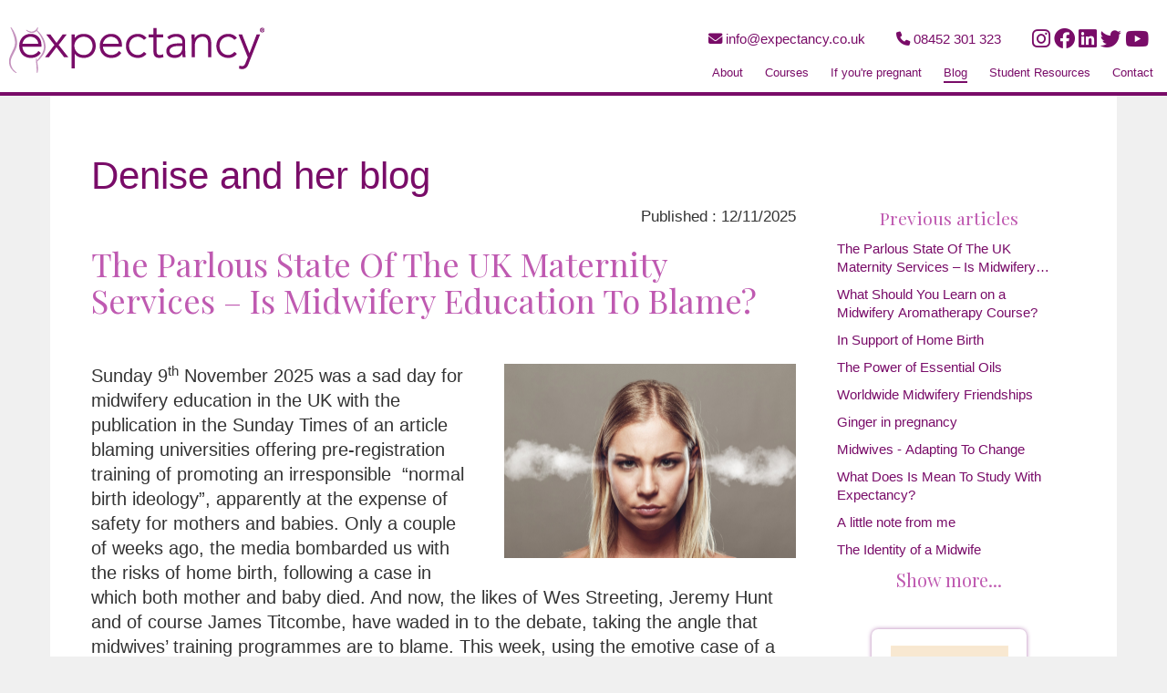

--- FILE ---
content_type: text/html; charset=utf-8
request_url: https://expectancy.co.uk/denise-and-her-blog
body_size: 26939
content:
<!DOCTYPE html>
<html>
<head>
    <meta name="" content="" charset="utf-8" />
    <title>Expectancy - Denise and her blog</title>
    <meta name="viewport" content="width=device-width, initial-scale=1.0">
    <link href="/Content/bootstrap.min.css" rel="stylesheet" type="text/css" />
    <link href="/Content/tooltipster.bundle.min.css" rel="stylesheet" />
    <link href="/Content/Site.css?cb=6" rel="stylesheet" type="text/css" />
    <link href="/Content/MediaQueries.css?v=3" rel="stylesheet" />
    <script src="https://ajax.googleapis.com/ajax/libs/jquery/1.12.4/jquery.min.js"></script>
    <script src="https://maxcdn.bootstrapcdn.com/bootstrap/3.3.7/js/bootstrap.min.js"></script>
    <script src="/Scripts/modernizr-2.6.2.js"></script>
    <link rel="stylesheet" href="https://cdnjs.cloudflare.com/ajax/libs/animate.css/4.1.1/animate.min.css" />
    <link rel="stylesheet" href="https://cdnjs.cloudflare.com/ajax/libs/font-awesome/4.7.0/css/font-awesome.min.css">
    <link rel="stylesheet" href="https://cdnjs.cloudflare.com/ajax/libs/font-awesome/6.2.0/css/all.min.css" integrity="sha512-xh6O/CkQoPOWDdYTDqeRdPCVd1SpvCA9XXcUnZS2FmJNp1coAFzvtCN9BmamE+4aHK8yyUHUSCcJHgXloTyT2A==" crossorigin="anonymous" referrerpolicy="no-referrer" />
    <link href="/Content/simpleLightbox.css" rel="stylesheet" type="text/css" />
    <link rel="preconnect" href="https://fonts.googleapis.com">
    <link rel="preconnect" href="https://fonts.gstatic.com" crossorigin>
    <link href="https://fonts.googleapis.com/css2?family=Playfair+Display:ital,wght@0,400..900;1,400..900&family=Poppins:ital,wght@0,100;0,200;0,300;0,400;0,500;0,600;0,700;0,800;0,900;1,100;1,200;1,300;1,400;1,500;1,600;1,700;1,800;1,900&display=swap" rel="stylesheet">


</head>
<!-- Google tag (gtag.js) -->
<script async src="https://www.googletagmanager.com/gtag/js?id=G-JGGRBR4WXY"></script>
<script>
    window.dataLayer = window.dataLayer || [];
    function gtag() { dataLayer.push(arguments); }
    gtag('js', new Date());



    gtag('config', 'G-JGGRBR4WXY');
</script>
<body>
    <nav class="nav">
        <div class="container-fluid">
            <div class="row">
                <div class="col-md-12 col-sm-12 col-xs-12">
                    <div class="row">
                        <div class="logo col-sm-4 col-xs-6" style="padding-left:10px!important">
                            <a href="/"><img src="/Content/Media/Logos/logo.png" style="max-width: 100%;display:block" /></a>
                        </div>
                        <div class="nav-content col-sm-8 col-xs-6">
                            <div class="row ">
                                <div class="socials pull-right">
                                    <span class="hidden-xs "><a href="mailto:info@expectancy.co.uk"><i class="fa-solid fa-envelope"></i> info@expectancy.co.uk</a></span>
                                    <span class="hidden-xs"><i class="fa-solid fa-phone"></i> 08452 301 323</span>
                                    <a class="hidden-xs hidden-sm" target="_blank" href="https://www.instagram.com/expectancyct/"><i class="fa-xl fa-brands fa-instagram"></i></a>
                                    <a class="hidden-xs hidden-sm" target="_blank" href="https://www.facebook.com/expectancyuk"><i class="fa-xl fa-brands fa-facebook"></i></a>
                                    <a class="hidden-xs hidden-sm" target="_blank" href="https://www.linkedin.com/in/denisetiran/"><i class="fa-xl fa-brands fa-linkedin"></i></a>
                                    <a class="hidden-xs hidden-sm" target="_blank" href="https://twitter.com/ExpectancyU"><i class="fa-xl fa-brands fa-twitter"></i></a>
                                    <a class="hidden-xs hidden-sm" target="_blank" href="https://www.youtube.com/channel/UChqF02VsfoQGhrfnFYgeX5Q"><i class="fa-xl fa-brands fa-youtube"></i></a>
                                    <a class="hidden-1024 hidden-lg hidden-md" href="tel:08452-301-323">
                                        <button type="button" class="btn btn-social-icon btn-rounded"><i class="fa fa-phone"></i></button>
                                    </a>

                                    <a class="hidden-1024 hidden-lg hidden-md" href="mailto:info@expectancy.co.uk">
                                        <button type="button" class="btn btn-social-icon btn-rounded"><i class="fa fa-envelope"></i></button>
                                    </a>

                                    <a class=" hidden-lg hidden-md" target="_blank" href="https://www.instagram.com/expectancyct/">
                                        <button type="button" class="btn btn-social-icon btn-rounded"><i class="fa-xl fa-brands fa-instagram"></i></button>
                                    </a>
                                    <a class=" hidden-lg hidden-md" target="_blank" href="https://www.facebook.com/expectancyuk">
                                        <button type="button" class="btn btn-social-icon btn-rounded"><i class="fa-xl fa-brands fa-facebook"></i></button>
                                    </a>
                                    <a class=" hidden-lg hidden-md" target="_blank" href="https://www.youtube.com/channel/UChqF02VsfoQGhrfnFYgeX5Q">
                                        <button type="button" class="btn btn-social-icon btn-rounded"><i class="fa-xl fa-brands fa-youtube"></i></button>
                                    </a>
                                </div>
                            </div>

                            <div class="row nav-links nav-underline">
                                <div class="col-md-12 hidden-1024 hidden-760">
                                    <div class="links pull-right">
                                        <div class="nav-item">
                                            <a class="nav-link" href="/about">About</a>
                                        </div>
                                        <div class="nav-item">
                                            <a class="nav-link" href="/courses">Courses</a>
                                        </div>
                                        <div class="nav-item">
                                            <a class="nav-link" href="/if-youre-expecting">If you're pregnant</a>
                                        </div>
                                        <div class="nav-item">
                                            <a class="nav-link" href="/denise-and-her-blog">Blog</a>
                                        </div>
                                        <div class="nav-item">
                                            <a class="nav-link" href="/student-resources">Student Resources</a>
                                        </div>
                                        <div class="nav-item">
                                            <a class="nav-link" href="/contact-expectancy">Contact</a>
                                        </div>

                                    </div>
                                    <div class="clearfix"></div>
                                </div>
                                
                                <div class="col-xs-12 pull-right visible-1024">
                                    <a class="toggle-nav" href="#">&equiv;</a>
                                </div>
                            </div>
                        </div>
                    </div>

                </div>
            </div>
        </div>
        <div class="menu col-xs-12" style="display:none;" id="dropdown-menu">
            <ul>
                <div class="nav-item">
                    <a class="nav-link" href="/about">About</a>
                </div>
                <div class="nav-item">
                    <a class="nav-link" href="/courses">Courses</a>
                </div>
                <div class="nav-item">
                    <a class="nav-link" href="/if-youre-expecting">If you're pregnant</a>
                </div>
                <div class="nav-item">
                    <a class="nav-link" href="/denise-and-her-blog">Blog</a>
                </div>
                <div class="nav-item">
                    <a class="nav-link" href="/student-resources">Student Resources</a>
                </div>
                <div class="nav-item">
                    <a class="nav-link" href="/contact-expectancy">Contact</a>
                </div>
            </ul>
        </div>


    </nav>
        <div class="container" style=" flex: 1;">

            
<div class="row">
    <div class="col-xs-12 white-content-panel">
        <div class="row">
            <div class="col-md-12">
                <h1 class="text-left" >Denise and her blog</h1>

            </div>

            <div class="col-xs-12 col-md-9 blogContainer" style="margin-left:-15px">


                        <div id="blogPost1" class="col-md-12 blogScroll ">
                            <span style="float:right;" class="blogDate">Published : 12/11/2025</span>
                            <h2 style="display:inline-block" data-id="430">The Parlous State Of The UK Maternity Services – Is Midwifery Education To Blame?</h2>
                            <div style="width:100%;display:block;clear:both"></div>
                            <p><p><img src="/files/filestorage/e9dcb96e-1cc3-4b8c-a2e5-f93143444895\IMG_1031.JPG" style="width: 320px; height: 213px; float: right; margin-bottom: 10px; margin-left: 30px;">

Sunday 9<sup>th</sup>&nbsp;November 2025 was a sad day for midwifery education in the UK with the publication in the Sunday Times of an article blaming universities offering pre-registration training of promoting an irresponsible &nbsp;“normal birth ideology”, apparently at the expense of safety for mothers and babies. Only a couple of weeks ago, the media bombarded us with the risks of home birth, following a case in which both mother and baby died. And now, the likes of Wes Streeting, Jeremy Hunt and of course James Titcombe, have waded in to the debate, taking the angle that midwives’ training programmes are to blame. This week, using the emotive case of a mother whose baby died at 42 weeks’ gestation, allegedly because she was not advised to have an induction for postdates pregnancy, the anti-natural-childbirth lobby has yet again found an excuse to launch another attack on midwifery, maternity care – and now – on midwifery education.<br></p>
<p>&nbsp;</p>
<p>It is obvious that those determined to disparage midwifery and everything it stands for have no knowledge of childbirth as a normal bio-psycho-social life event nor of the dangers of the astronomical rates of intervention we are currently facing, across many westernised countries including not only the UK, but Australia, the USA and many European countries. There is no understanding of the World Health Organisation’s and International Confederation of Midwives’ definitions of midwifery and what constitutes midwifery practice, nor of their commitment to midwives as specialists in physiological birth. There is no comprehension of the role of the regulator (Nursing and Midwifery Council) in maintaining the international essential competencies for midwifery as promoters of physiological birth. And there is no empathy in failing to acknowledge parental emotions, desires or needs in this natural process of having a baby. Midwifery educator peers have been vilified (again) for daring to organise the annual Normal Birth conference, with the media – and those influencing the media – casting aspersions that this perpetuates the “ideology of normal birth at all costs”. Universities offering midwifery programmes have now come under fire for allowing this apparent dogma to thrive, with critics claiming that students are not being taught safe practice.</p>
<p>&nbsp;</p>
<p>These critics – the policy makers, the politicians and influencers previously affected personally by birth related mortality or morbidity – have catastrophically failed to appreciate the multifactorial issues facing the maternity services, &nbsp;the midwifery and obstetric professions, midwifery education and all the other issues impacting on the dire situation we now face. We have a paternalistic antenatal and birth system that sees birth as a medical issue to be managed – and managed within the constraints of finances, staffing and bed space. We have an ever-increasing population with more women with complex pregnancies, often requiring intervention to achieve a safe birth. &nbsp;We have a maternity care system rife with bullying – of staff and consumers. We have a profession that is scared to step outside guidelines to support women safely and appropriately. We have such a focus on evidence-based practice that we are at risk of losing all common sense when it comes to birth. &nbsp;</p>
<p>&nbsp;</p>
<p>There is an ageing midwifery workforce with many senior and experienced midwives retiring, sometimes taking early retirement to escape the deplorable maternity service environment. Conversely, we have students entering midwifery education with fewer prospects of jobs at the end because of an under-funded and inappropriately pathologised system. Crucially, students are not witnessing physiological birth in practice, nor are they observing experienced midwives prepared to advocate for normal birth out of fear of being accused of whistle blowing in an increasingly punitive system. Indeed, in defence of obstetricians, medical staff are also not seeing enough physiological labour and birth to be certain of their own boundaries, leading them to take a “just in case” approach, often intervening before it becomes necessary. Lack of experience, as a student or newly qualified midwife, of birth as a normal life event means that midwives &nbsp;are encultured into the medicalisation of birth, with many never developing the confidence to care for women in physiological labour nor the competence to recognise when labour deviates from normal progress and requires referral to obstetricians who specialise in “abnormal” labour.</p>
<p>&nbsp;</p>
<p>Universities could be accused of being partly to blame for inappropriate education of midwives, but not in respect of evangelically promoting a normal birth “ideology”. Universities are businesses and need “bums on seats” to make their programmes cost effective. Shared learning has become standard in many higher education institutions – and not primarily because some shared learning is valuable, but because it saves money, time and rooming needs. My personal bugbear is the lack of anatomy and physiology that is now taught in midwifery pre-registration programmes (and sometimes not at all) – yet a deeper applied knowledge of A&amp;P can save lives, both babies’ and mothers’. Midwifery educators are bound to comply with the international standards for midwifery, the UK standards for pre-registration education and to instil in students and qualified midwives the confidence in achieving and upholding the principles of midwifery practice, knowledge, understanding and progress.</p>
<p>&nbsp;</p>
<p>Indeed, this whole debacle -accusing midwives and educators of promoting an “ideology of birth as normal at all costs” - smacks of yet another way in which the profession and expectant and birthing parents can be influenced. We have increasing numbers of parents petrified – not of giving birth, but of the maternity services in which they give birth. We have midwives who are terrorised by the ever-present threat of litigation. We have midwifery managers who have the constant sword of Damocles in respect of saving money whilst avoiding litigation hanging over them. We have a disjointed maternity service that is so embedded in the contemporary culture of fear, that no one is able to tie everything together for the good of all concerned.</p>
<p>&nbsp;</p>
<p>It is time for midwives to fight – for our profession, our education system and most of all, for the women and babies in our care. We need to address the huge problems of an NHS that is no longer fit for purpose, especially in maternity care. We need to challenge the educational programmes for student midwives to ensure they can develop the confidence and competence to practise safely whilst addressing the full bio-psycho-social needs of people in their care. We need to challenge government to analyse the myriad issues faced by the maternity services – not in yet more service reviews, nor in simply throwing money at the system, but by changing the mindset of everyone to accept that childbirth – in the main – IS a normal life event. We need a better balance between spontaneous onset and progress of birth versus inappropriate or sometimes necessary intervention. And we need educational systems that ensure that both midwives and obstetricians can work together to provide the full spectrum of care that is effective, safe, cost effective, evidence-based where necessary and fit for purpose.</p>
<p>&nbsp;</p>
<p>The media creates fear because fear keeps the population under control. And – make no mistake – this fear is male-driven. By this, I don’t mean only those biological men who are currently active in the debate, but our whole patriarchal society that puts women in a subservient position, something that has always been the case in relation to childbirth. And there, perhaps, lies the crux of the problem. We are not going to win the battle and be able to advocate for the midwifery profession and for childbearing women until we address the culture of childbirth more generally. The profession of midwifery is largely a female-dominated one, whereas traditionally obstetrics has been male-dominated. Even though that has changed, with far greater numbers of female obstetricians, they too have trained and practised in an autocratic medical system that persists to this day.</p>
<p>&nbsp;</p>
<p>All that this current media scrutiny will achieve is to accelerate the climate of fear around childbirth, giving parents fewer choices and, in some cases, driving parents away from professional help, which may in itself lead to a whole raft of other problems. &nbsp;Whatever the media states, pregnancy and birth ARE normal physiological life events and midwifery is the profession best placed to help in that process.</p>
<p>&nbsp;</p></p>
                            <hr class="blogHR"/>
                        </div>
                        <div id="blogPost2" class="col-md-12 blogScroll ">
                            <span style="float:right;" class="blogDate">Published : 31/10/2025</span>
                            <h2 style="display:inline-block" data-id="429">What Should You Learn on a Midwifery Aromatherapy Course?&#160;</h2>
                            <div style="width:100%;display:block;clear:both"></div>
                            <p><p><img src="/files/filestorage/c440bf99-6f42-454d-a709-d8b062c19e0c\IMG_0130.JPG" style="width: 320px; height: 213px; float: right;margin-bottom: 10px; margin-left: 30px;">

Expectancy has been running aromatherapy courses for Midwives for 21 years. I have been teaching aromatherapy for over 40 years, including as part of a BA Honours degree at the University of Greenwich.&nbsp; My Masters degree focused on the safety of aromatherapy in pregnancy and birth.&nbsp;<br></p>
<p>&nbsp;<br></p>
<p>You might find another course, cheaper, better publicised and looking like it's more fun but is it really what you need rather than what you want? Compassionate care is about safe care, so aromatherapy always need to be safe before it's effective.&nbsp;</p>
<p>&nbsp;<br></p>
<p>The issue for midwives is not about the lovely aromas and a bit of massage. It's about using some aspects of aromatherapy as a specific clinical tool to enhance midwifery care. Furthermore, it's about fitting aromatherapy into the parameters of midwifery practice outlined in the NMC Code, especially since aromatherapy is not a standard part of midwifery practice. It's an additional tool that can be a fabulous complement to midwifery care but it needs to fit in the context of your midwifery registration.&nbsp;</p>
<p>&nbsp;<br></p>
<p>So, what should an aromatherapy course for midwives cover?</p>
<p>&nbsp;<br></p>
<ul>
<li>What is aromatherapy?</li>
<li>Chemistry of essential oils</li>
<li>Benefits AND risks of essential oils in pregnancy and birth</li>
<li>Indications, contradictions and precautions to aromatherapy in pregnancy and birth</li>
<li>Pharmacology and pharmacokinetics</li>
<li>Legal aspects of using oils in midwifery and in maternity units and birth centres&nbsp;</li>
<li>Professional issues for midwives providing aromatherapy, in the maternity unit, birth centre of home setting</li>
<li>Health and safety aspects of using oils in the workplace&nbsp;</li>
<li>Dealing with complications - and how to minimise the risks</li>
<li>Professional autonomy when using essential oils&nbsp;</li>
<li>Protecting yourself as well as others&nbsp;</li>
<li>The practice of aromatherapy - scientific modes of blending, methods of administration - note that this comes after the professional, scientific and safety aspects&nbsp; have been covered</li>
</ul>
<p>&nbsp;<br></p></p>
                            <hr class="blogHR"/>
                        </div>
                        <div id="blogPost3" class="col-md-12 blogScroll ">
                            <span style="float:right;" class="blogDate">Published : 27/10/2025</span>
                            <h2 style="display:inline-block" data-id="428">In Support of Home Birth</h2>
                            <div style="width:100%;display:block;clear:both"></div>
                            <p><p><img src="/files/filestorage/901bb0d4-ac90-4344-a3be-d97629ce968e\IMG_0875.JPG" style="width: 320px; height: 213px; float: right;style=float: right; margin-bottom: 10px; margin-left: 30px;">

I am desperately sorry for the family of the mother and baby who died following a home birth recently. I am also sympathetic towards the midwife and other staff involved in this situation who did their best in difficult circumstances. Whilst it is not my place to comment on the precise details of this case, it seems that the family decided to birth “outside of (NHS) guidance” and allegedly, repeatedly declined to accept advice for transfer to hospital for medical care.&nbsp;</p>
<p>However, the media has taken it upon itself to castigate the family for its decisions, an unkind reaction for a devastated family, and has concluded that it was the family’s choice of home birth that was “wrong”, sparking yet another furious debate about the risks home birth. In particular, the family’s previous experiences of the maternity services seem to have influenced their choices for the birth of their second child at home.</p>
<p>Having a baby is a normal life event. Women’s bodies are designed to be pregnant and give birth. I had my son, Adam, at home, at the age of 34 - a 24-hour labour and a forceps birth; he weighed 4.3kg. However, the obstetrician and the two midwives who cared for me were friends. They knew me well enough to know that if things started to deviate from physiological progress, I would accept their decisions. And I knew them well enough to know that if they advised transfer to hospital, it was the right decision. We trusted each other and we worked in partnership with one another.</p>
<p>I trained as a midwife in the middle 1970s, only a few years after the Peel report advocated hospital birth for all women, yet we were still emotionally committed to birth at home. As students we learned to recognise when labour progress was deviating from normal and we knew what to do about it. We used techniques which have now been given fancy names (such as “hypnobirthing” and “biomechanics”) – these were a standard part of midwifery practice. We grew to know the families and saw them frequently for both antenatal care and “parentcraft” classes, which served as both an educational opportunity and a social meeting place. As a community midwife, we usually attended births on our own, without mobile ‘phones for added communication with colleagues or satnavs to find our way in the middle of the night.</p>
<p>Home birth is safe – and often safer than having a baby in today’s NHS with its “institutional ticking clock” and the belief that things should progress at a pre-defined pace based on nothing more than management needs for bed space and saving money. This family – and many others - are victims of a disempowering system which made them afraid to have their baby in a maternity unit and who decided that their home, surrounded by their family, was the natural place to give birth.&nbsp;</p>
<p>Nowhere, in what I have read about this case, has there been any real media acknowledgement of the underlying issues within the NHS which may have contributed to the family’s choices. Issues include coercive (bullying) behaviour from doctors and midwives for a woman to adhere to a particular course of action, staff shortages leading to harassed care providers, the paternalistic and litigation conscious approach to childbirth, the lack of experience of “normal” (physiological) birth amongst more recently qualified midwives and doctors and a blurring of the lines between what is normal and what is not. &nbsp;</p>
<p>It is time for parents, professionals and the maternity services to reclaim childbirth as a normal human bio-psycho-social event. The public needs to regain its trust in the maternity services and those who care for expectant and birthing women.&nbsp;</p>
<p>&nbsp;<br></p>

</p>
                            <hr class="blogHR"/>
                        </div>
            </div>
            <div class="col-md-3 blogBooks">
                <p class="listingTitle">Previous articles</p>

                            <a href="/denise-and-her-blog?n=1#blogPost1">
                                <p id="list1" class="listing">The Parlous State Of The UK Maternity Services – Is Midwifery Education To Blame?</p>
                            </a>
                            <a href="/denise-and-her-blog?n=2#blogPost2">
                                <p id="list2" class="listing">What Should You Learn on a Midwifery Aromatherapy Course?&#160;</p>
                            </a>
                            <a href="/denise-and-her-blog?n=3#blogPost3">
                                <p id="list3" class="listing">In Support of Home Birth</p>
                            </a>
                            <a href="/denise-and-her-blog?n=4#blogPost4">
                                <p id="list4" class="listing">The Power of Essential Oils</p>
                            </a>
                            <a href="/denise-and-her-blog?n=5#blogPost5">
                                <p id="list5" class="listing">Worldwide Midwifery Friendships</p>
                            </a>
                            <a href="/denise-and-her-blog?n=6#blogPost6">
                                <p id="list6" class="listing">Ginger in pregnancy</p>
                            </a>
                            <a href="/denise-and-her-blog?n=7#blogPost7">
                                <p id="list7" class="listing">Midwives - Adapting To Change</p>
                            </a>
                            <a href="/denise-and-her-blog?n=8#blogPost8">
                                <p id="list8" class="listing">What Does Is Mean To Study With Expectancy?</p>
                            </a>
                            <a href="/denise-and-her-blog?n=9#blogPost9">
                                <p id="list9" class="listing">A little note from me</p>
                            </a>
                            <a href="/denise-and-her-blog?n=10#blogPost10">
                                <p id="list10" class="listing">The Identity of a Midwife</p>
                            </a>
                            <a href="/denise-and-her-blog?n=11#blogPost11">
                                <p id="list11" class="listing" style="display:none">Past the Due Date</p>
                            </a>
                            <a href="/denise-and-her-blog?n=12#blogPost12">
                                <p id="list12" class="listing" style="display:none">Indemnity Insurance In Private Practice: What Midwives Need To Know</p>
                            </a>
                            <a href="/denise-and-her-blog?n=13#blogPost13">
                                <p id="list13" class="listing" style="display:none">Another end to a successful Expectancy academic year</p>
                            </a>
                            <a href="/denise-and-her-blog?n=14#blogPost14">
                                <p id="list14" class="listing" style="display:none">STOP USING CLARY SAGE OIL IN LABOUR!</p>
                            </a>
                            <a href="/denise-and-her-blog?n=15#blogPost15">
                                <p id="list15" class="listing" style="display:none">Our Annual Licensed Consultants Day in London</p>
                            </a>
                            <a href="/denise-and-her-blog?n=16#blogPost16">
                                <p id="list16" class="listing" style="display:none">Essential Oil Chemisty</p>
                            </a>
                            <a href="/denise-and-her-blog?n=17#blogPost17">
                                <p id="list17" class="listing" style="display:none">The Northern Maternity &amp; Midwifery Festival 8th July 2025</p>
                            </a>
                            <a href="/denise-and-her-blog?n=18#blogPost18">
                                <p id="list18" class="listing" style="display:none">Using Natural Remedies Safely in Pregnancy and Childbirth</p>
                            </a>
                            <a href="/denise-and-her-blog?n=19#blogPost19">
                                <p id="list19" class="listing" style="display:none">Expectancy Monthly Newsletter</p>
                            </a>
                            <a href="/denise-and-her-blog?n=20#blogPost20">
                                <p id="list20" class="listing" style="display:none">Safe Storage Of Essential Oils In Midwifery Units&#160;</p>
                            </a>
                            <a href="/denise-and-her-blog?n=21#blogPost21">
                                <p id="list21" class="listing" style="display:none">What Is A Midwife?</p>
                            </a>
                            <a href="/denise-and-her-blog?n=22#blogPost22">
                                <p id="list22" class="listing" style="display:none">Induction of labour is the hot topic in maternity care right now. </p>
                            </a>
                            <a href="/denise-and-her-blog?n=23#blogPost23">
                                <p id="list23" class="listing" style="display:none">Women’s Bodies Are Designed To Give Birth</p>
                            </a>
                            <a href="/denise-and-her-blog?n=24#blogPost24">
                                <p id="list24" class="listing" style="display:none">A few words about lavender essential oil</p>
                            </a>
                            <a href="/denise-and-her-blog?n=25#blogPost25">
                                <p id="list25" class="listing" style="display:none">Mastering the Business of midwifery</p>
                            </a>
                            <a href="/denise-and-her-blog?n=26#blogPost26">
                                <p id="list26" class="listing" style="display:none">Using Natural Remedies Safely in Pregnancy and Childbirth</p>
                            </a>
                            <a href="/denise-and-her-blog?n=27#blogPost27">
                                <p id="list27" class="listing" style="display:none">Impact Of Aromatherapy Oils On Midwives</p>
                            </a>
                            <a href="/denise-and-her-blog?n=28#blogPost28">
                                <p id="list28" class="listing" style="display:none">Nausea in Pregnancy</p>
                            </a>
                            <a href="/denise-and-her-blog?n=29#blogPost29">
                                <p id="list29" class="listing" style="display:none">Feedback</p>
                            </a>
                            <a href="/denise-and-her-blog?n=30#blogPost30">
                                <p id="list30" class="listing" style="display:none">Let’s talk about feet</p>
                            </a>
                            <a href="/denise-and-her-blog?n=31#blogPost31">
                                <p id="list31" class="listing" style="display:none">Think clary sage is the best oil to speed up labour?</p>
                            </a>
                            <a href="/denise-and-her-blog?n=32#blogPost32">
                                <p id="list32" class="listing" style="display:none">Are You A Procrastinator When It Comes To Revalidation?</p>
                            </a>
                            <a href="/denise-and-her-blog?n=33#blogPost33">
                                <p id="list33" class="listing" style="display:none">Did you know that not all reflexology is the same?</p>
                            </a>
                            <a href="/denise-and-her-blog?n=34#blogPost34">
                                <p id="list34" class="listing" style="display:none">Do You Know The Scope Of Your Role As A Midwife?</p>
                            </a>
                            <a href="/denise-and-her-blog?n=35#blogPost35">
                                <p id="list35" class="listing" style="display:none">Did you know? &#160;</p>
                            </a>
                            <a href="/denise-and-her-blog?n=36#blogPost36">
                                <p id="list36" class="listing" style="display:none">Castor Oil: Back in the spotlight</p>
                            </a>
                            <a href="/denise-and-her-blog?n=37#blogPost37">
                                <p id="list37" class="listing" style="display:none">The Changing Face Of Maternity Complementary Therapies&#160;</p>
                            </a>
                            <a href="/denise-and-her-blog?n=38#blogPost38">
                                <p id="list38" class="listing" style="display:none">Happy International Women’s Day! &#128156;</p>
                            </a>
                            <a href="/denise-and-her-blog?n=39#blogPost39">
                                <p id="list39" class="listing" style="display:none">A Reunion To Remember.</p>
                            </a>
                            <a href="/denise-and-her-blog?n=40#blogPost40">
                                <p id="list40" class="listing" style="display:none">THE START OF MY CAREER&#160;</p>
                            </a>
                            <a href="/denise-and-her-blog?n=41#blogPost41">
                                <p id="list41" class="listing" style="display:none">Midwifery Reflex Zone Therapy</p>
                            </a>
                            <a href="/denise-and-her-blog?n=42#blogPost42">
                                <p id="list42" class="listing" style="display:none">Postdate Pregnancies</p>
                            </a>
                            <a href="/denise-and-her-blog?n=43#blogPost43">
                                <p id="list43" class="listing" style="display:none">A Cause For Concern – Aromatherapy In Theatre</p>
                            </a>
                            <a href="/denise-and-her-blog?n=44#blogPost44">
                                <p id="list44" class="listing" style="display:none">Is NHS Midwifery Becoming Obstetric Nursing?&#160;</p>
                            </a>
                            <a href="/denise-and-her-blog?n=45#blogPost45">
                                <p id="list45" class="listing" style="display:none">Moxibustion</p>
                            </a>
                            <a href="/denise-and-her-blog?n=46#blogPost46">
                                <p id="list46" class="listing" style="display:none">Predicting the stages of menstruation</p>
                            </a>
                            <a href="/denise-and-her-blog?n=47#blogPost47">
                                <p id="list47" class="listing" style="display:none">Schumann Resonance Explained</p>
                            </a>
                            <a href="/denise-and-her-blog?n=48#blogPost48">
                                <p id="list48" class="listing" style="display:none">The Importance of Touch</p>
                            </a>
                            <a href="/denise-and-her-blog?n=49#blogPost49">
                                <p id="list49" class="listing" style="display:none">A joyful and Peaceful December</p>
                            </a>
                            <a href="/denise-and-her-blog?n=50#blogPost50">
                                <p id="list50" class="listing" style="display:none">Self-Care For Midwives</p>
                            </a>
                            <a href="/denise-and-her-blog?n=51#blogPost51">
                                <p id="list51" class="listing" style="display:none">Boundaries Of Midwifery Practice</p>
                            </a>
                            <a href="/denise-and-her-blog?n=52#blogPost52">
                                <p id="list52" class="listing" style="display:none">Commitment to Learning: A Rant About Education!</p>
                            </a>
                            <a href="/denise-and-her-blog?n=53#blogPost53">
                                <p id="list53" class="listing" style="display:none">International Labour and Birth Research Conference in Hong Kong</p>
                            </a>
                            <a href="/denise-and-her-blog?n=54#blogPost54">
                                <p id="list54" class="listing" style="display:none">Diagnosis and Professionalism in Reflexology</p>
                            </a>
                            <a href="/denise-and-her-blog?n=55#blogPost55">
                                <p id="list55" class="listing" style="display:none">Guidelines On Herbal Remedies In Pregnancy&#160;</p>
                            </a>
                            <a href="/denise-and-her-blog?n=56#blogPost56">
                                <p id="list56" class="listing" style="display:none">Midwives, did you know? &#127807;</p>
                            </a>
                            <a href="/denise-and-her-blog?n=57#blogPost57">
                                <p id="list57" class="listing" style="display:none">This week is World Reflexology Week!</p>
                            </a>
                            <a href="/denise-and-her-blog?n=58#blogPost58">
                                <p id="list58" class="listing" style="display:none">Complementary Therapies and The M25&#160;</p>
                            </a>
                            <a href="/denise-and-her-blog?n=59#blogPost59">
                                <p id="list59" class="listing" style="display:none">Today is Expectancy’s 20th Birthday! &#127881;</p>
                            </a>
                            <a href="/denise-and-her-blog?n=60#blogPost60">
                                <p id="list60" class="listing" style="display:none">Pass The Baton - Where Is The Next Generation Of Leaders In The Specialism Of Midwifery Complementary Therapy?</p>
                            </a>
                            <a href="/denise-and-her-blog?n=61#blogPost61">
                                <p id="list61" class="listing" style="display:none">Our Woman In Tokyo</p>
                            </a>
                            <a href="/denise-and-her-blog?n=62#blogPost62">
                                <p id="list62" class="listing" style="display:none">Safe Care Cannot - And Should Not - Be Done On The Cheap</p>
                            </a>
                            <a href="/denise-and-her-blog?n=63#blogPost63">
                                <p id="list63" class="listing" style="display:none">Guest Blog&#160;: Annual Networking Day</p>
                            </a>
                            <a href="/denise-and-her-blog?n=64#blogPost64">
                                <p id="list64" class="listing" style="display:none">Why I Love Reflex Zone Therapy&#160;</p>
                            </a>
                            <a href="/denise-and-her-blog?n=65#blogPost65">
                                <p id="list65" class="listing" style="display:none">Annual Networking Day</p>
                            </a>
                            <a href="/denise-and-her-blog?n=66#blogPost66">
                                <p id="list66" class="listing" style="display:none">My Favourite Aromatherapy Oils</p>
                            </a>
                            <a href="/denise-and-her-blog?n=67#blogPost67">
                                <p id="list67" class="listing" style="display:none">The Conveyor Belt Of Childbirth</p>
                            </a>
                            <a href="/denise-and-her-blog?n=68#blogPost68">
                                <p id="list68" class="listing" style="display:none">Best Foot Forward: Teaching Reflexology In Hong Kong&#160;</p>
                            </a>
                            <a href="/denise-and-her-blog?n=69#blogPost69">
                                <p id="list69" class="listing" style="display:none">Safe Use Of Natural Remedies In Pregnancy: Guidelines For Maternity Professionals</p>
                            </a>
                            <a href="/denise-and-her-blog?n=70#blogPost70">
                                <p id="list70" class="listing" style="display:none">Why is it that “money” is a dirty word in the NHS?</p>
                            </a>
                            <a href="/denise-and-her-blog?n=71#blogPost71">
                                <p id="list71" class="listing" style="display:none">It’s Aromatherapy Awareness Week!</p>
                            </a>
                            <a href="/denise-and-her-blog?n=72#blogPost72">
                                <p id="list72" class="listing" style="display:none">Making The Move To Starting Your Own Maternity-Related Business</p>
                            </a>
                            <a href="/denise-and-her-blog?n=73#blogPost73">
                                <p id="list73" class="listing" style="display:none">What Is A Practising Midwife?</p>
                            </a>
                            <a href="/denise-and-her-blog?n=74#blogPost74">
                                <p id="list74" class="listing" style="display:none">The Power of Reflexology: Predicting Stages of the Menstrual Cycle</p>
                            </a>
                            <a href="/denise-and-her-blog?n=75#blogPost75">
                                <p id="list75" class="listing" style="display:none">Aromatherapy in Fife</p>
                            </a>
                            <a href="/denise-and-her-blog?n=76#blogPost76">
                                <p id="list76" class="listing" style="display:none">What has happened to childbirth?</p>
                            </a>
                            <a href="/denise-and-her-blog?n=77#blogPost77">
                                <p id="list77" class="listing" style="display:none">Denise looks back</p>
                            </a>
                            <a href="/denise-and-her-blog?n=78#blogPost78">
                                <p id="list78" class="listing" style="display:none">Raspberry Leaf – Not A Way To Start Labour</p>
                            </a>
                            <a href="/denise-and-her-blog?n=79#blogPost79">
                                <p id="list79" class="listing" style="display:none">The Institutional Ticking Clock: Have We Lost Sight Of What Is Normal?</p>
                            </a>
                            <a href="/denise-and-her-blog?n=80#blogPost80">
                                <p id="list80" class="listing" style="display:none">Forty Years In The Making! Denise Celebrates A Milestone In Her Career</p>
                            </a>
                            <a href="/denise-and-her-blog?n=81#blogPost81">
                                <p id="list81" class="listing" style="display:none">A Career Milestone! </p>
                            </a>
                            <a href="/denise-and-her-blog?n=82#blogPost82">
                                <p id="list82" class="listing" style="display:none">A Big Welcome To The Expectancy Community!</p>
                            </a>
                            <a href="/denise-and-her-blog?n=83#blogPost83">
                                <p id="list83" class="listing" style="display:none">Breast Feeding</p>
                            </a>
                            <a href="/denise-and-her-blog?n=84#blogPost84">
                                <p id="list84" class="listing" style="display:none">Do You Play Music In The Workplace?&#160;</p>
                            </a>
                            <a href="/denise-and-her-blog?n=85#blogPost85">
                                <p id="list85" class="listing" style="display:none">Has &quot;Birthing Person&quot; Become the New Jargon?</p>
                            </a>
                            <a href="/denise-and-her-blog?n=86#blogPost86">
                                <p id="list86" class="listing" style="display:none">Managerial Responsibilities When Midwives Use Aromatherapy in Their Practice</p>
                            </a>
                            <a href="/denise-and-her-blog?n=87#blogPost87">
                                <p id="list87" class="listing" style="display:none">The Use of Combs in Labour</p>
                            </a>
                            <a href="/denise-and-her-blog?n=88#blogPost88">
                                <p id="list88" class="listing" style="display:none">Complementary Therapies in Pregnancy and Birth: What is Fully Informed Consent?</p>
                            </a>
                            <a href="/denise-and-her-blog?n=89#blogPost89">
                                <p id="list89" class="listing" style="display:none">Guidelines for Midwives on Complementary Therapies for the RCM</p>
                            </a>
                            <a href="/denise-and-her-blog?n=90#blogPost90">
                                <p id="list90" class="listing" style="display:none">Introducing Reflexology in Pregnancy and Birth</p>
                            </a>
                            <a href="/denise-and-her-blog?n=91#blogPost91">
                                <p id="list91" class="listing" style="display:none">Osteopathy in Pregnancy&#160;</p>
                            </a>
                            <a href="/denise-and-her-blog?n=92#blogPost92">
                                <p id="list92" class="listing" style="display:none">Of Pinard&#39;s and Pain</p>
                            </a>
                            <a href="/denise-and-her-blog?n=93#blogPost93">
                                <p id="list93" class="listing" style="display:none">What is Safe Complementary Therapy Practice in Midwifery Care?</p>
                            </a>
                            <a href="/denise-and-her-blog?n=94#blogPost94">
                                <p id="list94" class="listing" style="display:none">What do you love? </p>
                            </a>
                            <a href="/denise-and-her-blog?n=95#blogPost95">
                                <p id="list95" class="listing" style="display:none">Nasal Congestion in Pregnancy</p>
                            </a>
                            <a href="/denise-and-her-blog?n=96#blogPost96">
                                <p id="list96" class="listing" style="display:none">In Japan</p>
                            </a>
                            <a href="/denise-and-her-blog?n=97#blogPost97">
                                <p id="list97" class="listing" style="display:none">Some Amazing Pregnancy and Birth Facts</p>
                            </a>
                            <a href="/denise-and-her-blog?n=98#blogPost98">
                                <p id="list98" class="listing" style="display:none">In Japan</p>
                            </a>
                            <a href="/denise-and-her-blog?n=99#blogPost99">
                                <p id="list99" class="listing" style="display:none">What’s In A Name ? - Choosing appropriate names for your maternity related private practice.</p>
                            </a>
                            <a href="/denise-and-her-blog?n=100#blogPost100">
                                <p id="list100" class="listing" style="display:none">Less Is More: Complementary Therapies for Postdates Pregnancy</p>
                            </a>
                            <a href="/denise-and-her-blog?n=101#blogPost101">
                                <p id="list101" class="listing" style="display:none">Have You Set Your Professional Goals For 2024?</p>
                            </a>
                            <a href="/denise-and-her-blog?n=102#blogPost102">
                                <p id="list102" class="listing" style="display:none">Impact of Aromatherapy Oils on Midwives</p>
                            </a>
                            <a href="/denise-and-her-blog?n=103#blogPost103">
                                <p id="list103" class="listing" style="display:none">Herbal Medicines Considered Unsafe For Use In Pregnancy</p>
                            </a>
                            <a href="/denise-and-her-blog?n=104#blogPost104">
                                <p id="list104" class="listing" style="display:none">Take Your Shoes Off !</p>
                            </a>
                            <a href="/denise-and-her-blog?n=105#blogPost105">
                                <p id="list105" class="listing" style="display:none">Pregnancy Sickness Causes&#160;</p>
                            </a>
                            <a href="/denise-and-her-blog?n=106#blogPost106">
                                <p id="list106" class="listing" style="display:none">More Criticism of Complementary Medicine</p>
                            </a>
                            <a href="/denise-and-her-blog?n=107#blogPost107">
                                <p id="list107" class="listing" style="display:none">Expectancy Welcomes Appointment of Royal Doctor Who is Pro- Complementary Medicine</p>
                            </a>
                            <a href="/denise-and-her-blog?n=108#blogPost108">
                                <p id="list108" class="listing" style="display:none">Reflexology in Pregnancy and Birth: The Power of The Pituitary Gland</p>
                            </a>
                            <a href="/denise-and-her-blog?n=109#blogPost109">
                                <p id="list109" class="listing" style="display:none">Differences Between Midwifery Training Standards in The 1970s and Today</p>
                            </a>
                            <a href="/denise-and-her-blog?n=110#blogPost110">
                                <p id="list110" class="listing" style="display:none">Midwifery Aromatherapy Under Scrutiny</p>
                            </a>
                            <a href="/denise-and-her-blog?n=111#blogPost111">
                                <p id="list111" class="listing" style="display:none">A Conundrum ?</p>
                            </a>
                            <a href="/denise-and-her-blog?n=112#blogPost112">
                                <p id="list112" class="listing" style="display:none">Postdates Pregnancy</p>
                            </a>
                            <a href="/denise-and-her-blog?n=113#blogPost113">
                                <p id="list113" class="listing" style="display:none">Denise and Amanda’s Week</p>
                            </a>
                            <a href="/denise-and-her-blog?n=114#blogPost114">
                                <p id="list114" class="listing" style="display:none">Did You Know That Herbal Remedies And Drugs Should Not Be Combined?</p>
                            </a>
                            <a href="/denise-and-her-blog?n=115#blogPost115">
                                <p id="list115" class="listing" style="display:none">Why Do Expectant And Birthing Parents Turn To Complementary Therapies?</p>
                            </a>
                            <a href="/denise-and-her-blog?n=116#blogPost116">
                                <p id="list116" class="listing" style="display:none">Did You Know That The Sense Of Smell Increases During Pregnancy?</p>
                            </a>
                            <a href="/denise-and-her-blog?n=117#blogPost117">
                                <p id="list117" class="listing" style="display:none">Surreal conversation </p>
                            </a>
                            <a href="/denise-and-her-blog?n=118#blogPost118">
                                <p id="list118" class="listing" style="display:none">NICE Persists in Inaccurately Classifying Aromatherapy as “Non-Pharmacological”</p>
                            </a>
                            <a href="/denise-and-her-blog?n=119#blogPost119">
                                <p id="list119" class="listing" style="display:none">Licorice In Pregnancy</p>
                            </a>
                            <a href="/denise-and-her-blog?n=120#blogPost120">
                                <p id="list120" class="listing" style="display:none">Childbirth In Africa: Still A Dangerous Event</p>
                            </a>
                            <a href="/denise-and-her-blog?n=121#blogPost121">
                                <p id="list121" class="listing" style="display:none">Effects Of The Full Moon On Women’s Health </p>
                            </a>
                            <a href="/denise-and-her-blog?n=122#blogPost122">
                                <p id="list122" class="listing" style="display:none">African Medicinal Plants For Childbirth</p>
                            </a>
                            <a href="/denise-and-her-blog?n=123#blogPost123">
                                <p id="list123" class="listing" style="display:none">World Reflexology Week</p>
                            </a>
                            <a href="/denise-and-her-blog?n=124#blogPost124">
                                <p id="list124" class="listing" style="display:none">Complementary Therapies To Reduce Intervention In Childbirth</p>
                            </a>
                            <a href="/denise-and-her-blog?n=125#blogPost125">
                                <p id="list125" class="listing" style="display:none">How Do You Know If An Aromatherapy Course Is Appropriate For Midwifery Practice?</p>
                            </a>
                            <a href="/denise-and-her-blog?n=126#blogPost126">
                                <p id="list126" class="listing" style="display:none">What Is Your USP?&#160;</p>
                            </a>
                            <a href="/denise-and-her-blog?n=127#blogPost127">
                                <p id="list127" class="listing" style="display:none">Don’t Stretch The Boundaries Beyond Your Training&#160;</p>
                            </a>
                            <a href="/denise-and-her-blog?n=128#blogPost128">
                                <p id="list128" class="listing" style="display:none">Home Birth or Hospital Birth ?</p>
                            </a>
                            <a href="/denise-and-her-blog?n=129#blogPost129">
                                <p id="list129" class="listing" style="display:none">Most Commonly Used Herbs for Pregnancy and Birth</p>
                            </a>
                            <a href="/denise-and-her-blog?n=130#blogPost130">
                                <p id="list130" class="listing" style="display:none">WATCH OUT!</p>
                            </a>
                            <a href="/denise-and-her-blog?n=131#blogPost131">
                                <p id="list131" class="listing" style="display:none">Promoting Physiological Birth</p>
                            </a>
                            <a href="/denise-and-her-blog?n=132#blogPost132">
                                <p id="list132" class="listing" style="display:none">IT ONLY TAKES ONE ….</p>
                            </a>
                            <a href="/denise-and-her-blog?n=133#blogPost133">
                                <p id="list133" class="listing" style="display:none">Safety, Accountability and Evidence-Based Practice</p>
                            </a>
                            <a href="/denise-and-her-blog?n=134#blogPost134">
                                <p id="list134" class="listing" style="display:none">Bring Back Massage in Midwifery !</p>
                            </a>
                            <a href="/denise-and-her-blog?n=135#blogPost135">
                                <p id="list135" class="listing" style="display:none">An Extract From Her Latest Book, Complementary Therapies for Postdates Pregnancy....</p>
                            </a>
                            <a href="/denise-and-her-blog?n=136#blogPost136">
                                <p id="list136" class="listing" style="display:none">Yoga as Preparation for Birth</p>
                            </a>
                            <a href="/denise-and-her-blog?n=137#blogPost137">
                                <p id="list137" class="listing" style="display:none">Midwifery Aromatherapy: Is It Safe?&#160;</p>
                            </a>
                            <a href="/denise-and-her-blog?n=138#blogPost138">
                                <p id="list138" class="listing" style="display:none">The Professionalism of Reflexologists</p>
                            </a>
                            <a href="/denise-and-her-blog?n=139#blogPost139">
                                <p id="list139" class="listing" style="display:none">Reflexology For Pain Relief In Labour: Research Problems &#160;&#160;&#160;</p>
                            </a>
                            <a href="/denise-and-her-blog?n=140#blogPost140">
                                <p id="list140" class="listing" style="display:none">Healing Reactions and Adverse Effects of Complementary Therapies</p>
                            </a>
                            <a href="/denise-and-her-blog?n=141#blogPost141">
                                <p id="list141" class="listing" style="display:none">What’s in a Name?</p>
                            </a>
                            <a href="/denise-and-her-blog?n=142#blogPost142">
                                <p id="list142" class="listing" style="display:none">Complementary Therapies for Mental Wellbeing in Pregnancy</p>
                            </a>
                            <a href="/denise-and-her-blog?n=143#blogPost143">
                                <p id="list143" class="listing" style="display:none">Midwives’ Knowledge of Natural Remedies in Pregnancy and Birth&#160;</p>
                            </a>
                            <a href="/denise-and-her-blog?n=144#blogPost144">
                                <p id="list144" class="listing" style="display:none">Where&#39;s The Evidence For Banning Aromatherapy Diffusers From Birth Centres?</p>
                            </a>
                            <a href="/denise-and-her-blog?n=145#blogPost145">
                                <p id="list145" class="listing" style="display:none">Promoting Midwives Working in Private Practice – What Are The Rules?</p>
                            </a>
                            <a href="/denise-and-her-blog?n=146#blogPost146">
                                <p id="list146" class="listing" style="display:none">Exciting Business Developments and Teaching</p>
                            </a>
                            <a href="/denise-and-her-blog?n=147#blogPost147">
                                <p id="list147" class="listing" style="display:none">Wooden Combs for Childbirth – How Do They Work?</p>
                            </a>
                            <a href="/denise-and-her-blog?n=148#blogPost148">
                                <p id="list148" class="listing" style="display:none">Starbucks In The Firing Line For Drinks To Aid Labour Onset</p>
                            </a>
                            <a href="/denise-and-her-blog?n=149#blogPost149">
                                <p id="list149" class="listing" style="display:none">Happy 900th Anniversary -  Saint Bartholomew&#39;s Hospital, London!</p>
                            </a>
                            <a href="/denise-and-her-blog?n=150#blogPost150">
                                <p id="list150" class="listing" style="display:none">NHS Information About Complementary Therapies in Pregnancy</p>
                            </a>
                            <a href="/denise-and-her-blog?n=151#blogPost151">
                                <p id="list151" class="listing" style="display:none">Clinical and Business Issues for Midwives Working in Private Practice</p>
                            </a>
                            <a href="/denise-and-her-blog?n=152#blogPost152">
                                <p id="list152" class="listing" style="display:none">The Evidence Base for Complementary Therapies</p>
                            </a>
                            <a href="/denise-and-her-blog?n=153#blogPost153">
                                <p id="list153" class="listing" style="display:none">Integration of Complementary Therapies in Midwifery&#160;</p>
                            </a>
                            <a href="/denise-and-her-blog?n=154#blogPost154">
                                <p id="list154" class="listing" style="display:none">The Cost Effectiveness of Complementary Therapies in Maternity Care</p>
                            </a>
                            <a href="/denise-and-her-blog?n=155#blogPost155">
                                <p id="list155" class="listing" style="display:none">Midwives Are Beleaguered Again About Complementary Therapies</p>
                            </a>
                            <a href="/denise-and-her-blog?n=156#blogPost156">
                                <p id="list156" class="listing" style="display:none">Holding Babies Has An Epigenetic Effect</p>
                            </a>
                            <a href="/denise-and-her-blog?n=157#blogPost157">
                                <p id="list157" class="listing" style="display:none">The Pressure On Expectant Parents To Have A Perfect Birth</p>
                            </a>
                            <a href="/denise-and-her-blog?n=158#blogPost158">
                                <p id="list158" class="listing" style="display:none">Healthcare in Japan</p>
                            </a>
                            <a href="/denise-and-her-blog?n=159#blogPost159">
                                <p id="list159" class="listing" style="display:none">An Interesting Discovery</p>
                            </a>
                            <a href="/denise-and-her-blog?n=160#blogPost160">
                                <p id="list160" class="listing" style="display:none">Did you know ?</p>
                            </a>
                            <a href="/denise-and-her-blog?n=161#blogPost161">
                                <p id="list161" class="listing" style="display:none">Natural Remedy Safety in Pregnancy and Birth – Guidelines for Midwives and Birth Workers&#160;</p>
                            </a>
                            <a href="/denise-and-her-blog?n=162#blogPost162">
                                <p id="list162" class="listing" style="display:none">Indoor Pollutants Harmful To The Fetus</p>
                            </a>
                            <a href="/denise-and-her-blog?n=163#blogPost163">
                                <p id="list163" class="listing" style="display:none">The Concept of Energy and Complementary Therapies</p>
                            </a>
                            <a href="/denise-and-her-blog?n=164#blogPost164">
                                <p id="list164" class="listing" style="display:none">NHS Trusts Accused Of Pseudoscience - Putting Expectant Parents At Risk With Alternative Therapies</p>
                            </a>
                            <a href="/denise-and-her-blog?n=165#blogPost165">
                                <p id="list165" class="listing" style="display:none">Chamomile In Pregnancy</p>
                            </a>
                            <a href="/denise-and-her-blog?n=166#blogPost166">
                                <p id="list166" class="listing" style="display:none">Vigorous Massage Of The Inner Heels In Labour Should Be Avoided</p>
                            </a>
                            <a href="/denise-and-her-blog?n=167#blogPost167">
                                <p id="list167" class="listing" style="display:none">Discontinue Aromatherapy By The Start Of The Second Stage Of Labour</p>
                            </a>
                            <a href="/denise-and-her-blog?n=168#blogPost168">
                                <p id="list168" class="listing" style="display:none">Moving Into Private Practice Is Not A Way Of Working Less – But It Does Provide A Way Of Working Better</p>
                            </a>
                            <a href="/denise-and-her-blog?n=169#blogPost169">
                                <p id="list169" class="listing" style="display:none">Enthusiasm Over Safety</p>
                            </a>
                            <a href="/denise-and-her-blog?n=170#blogPost170">
                                <p id="list170" class="listing" style="display:none">Fenugreek To Aid Lactation</p>
                            </a>
                            <a href="/denise-and-her-blog?n=171#blogPost171">
                                <p id="list171" class="listing" style="display:none">Clary Sage Oil - Nature’s Syntocinon</p>
                            </a>
                            <a href="/denise-and-her-blog?n=172#blogPost172">
                                <p id="list172" class="listing" style="display:none">Complementary Therapy First Aid For Bonfire Night</p>
                            </a>
                            <a href="/denise-and-her-blog?n=173#blogPost173">
                                <p id="list173" class="listing" style="display:none">What Do Expectant Parents Talk About During Complementary Therapy Treatments?</p>
                            </a>
                            <a href="/denise-and-her-blog?n=174#blogPost174">
                                <p id="list174" class="listing" style="display:none">Can Acupuncture Resolve Needle Phobia? </p>
                            </a>
                            <a href="/denise-and-her-blog?n=175#blogPost175">
                                <p id="list175" class="listing" style="display:none">Did You Know ?</p>
                            </a>
                            <a href="/denise-and-her-blog?n=176#blogPost176">
                                <p id="list176" class="listing" style="display:none">The Use Of Traditional Medicine In Pregnancy Across Sub-Saharan Africa</p>
                            </a>
                            <a href="/denise-and-her-blog?n=177#blogPost177">
                                <p id="list177" class="listing" style="display:none">Language in the Context of Complementary Therapies in Midwifery</p>
                            </a>
                            <a href="/denise-and-her-blog?n=178#blogPost178">
                                <p id="list178" class="listing" style="display:none">What Is The Worst Reaction You&#39;ve Had To Exposure To Essential Oils?</p>
                            </a>
                            <a href="/denise-and-her-blog?n=179#blogPost179">
                                <p id="list179" class="listing" style="display:none">What Does Nice Say About Complementary Therapies In Pregnancy?&#160;</p>
                            </a>
                            <a href="/denise-and-her-blog?n=180#blogPost180">
                                <p id="list180" class="listing" style="display:none">Quince</p>
                            </a>
                            <a href="/denise-and-her-blog?n=181#blogPost181">
                                <p id="list181" class="listing" style="display:none">A Brief History Of Reflexology</p>
                            </a>
                            <a href="/denise-and-her-blog?n=182#blogPost182">
                                <p id="list182" class="listing" style="display:none">World Reflexology Week 19-25 September&#160;&#160;  &#160;</p>
                            </a>
                            <a href="/denise-and-her-blog?n=183#blogPost183">
                                <p id="list183" class="listing" style="display:none">Dr. Denise Tiran - Personal and professional challenges</p>
                            </a>
                            <a href="/denise-and-her-blog?n=184#blogPost184">
                                <p id="list184" class="listing" style="display:none">A tribute to The Queen</p>
                            </a>
                            <a href="/denise-and-her-blog?n=185#blogPost185">
                                <p id="list185" class="listing" style="display:none">Benchmarking Standards For Complementary Therapies Education</p>
                            </a>
                            <a href="/denise-and-her-blog?n=186#blogPost186">
                                <p id="list186" class="listing" style="display:none">Denise&#39;s week</p>
                            </a>
                            <a href="/denise-and-her-blog?n=187#blogPost187">
                                <p id="list187" class="listing" style="display:none">Where To Now? Moving On After Studying Complementary Therapies With Expectancy</p>
                            </a>
                            <a href="/denise-and-her-blog?n=188#blogPost188">
                                <p id="list188" class="listing" style="display:none">Contraindications To Receiving Complementary Therapies In Pregnancy And Birth</p>
                            </a>
                            <a href="/denise-and-her-blog?n=189#blogPost189">
                                <p id="list189" class="listing" style="display:none">&quot;The Quack Remedies Being Peddled By NHS Midwives That Prove The Obsession With Natural Births Really Has Gone Too Far”</p>
                            </a>
                            <a href="/denise-and-her-blog?n=190#blogPost190">
                                <p id="list190" class="listing" style="display:none">What Can You Expect From An Expectancy Course?</p>
                            </a>
                            <a href="/denise-and-her-blog?n=191#blogPost191">
                                <p id="list191" class="listing" style="display:none">Midwives&#39; Use Of Complementary Therapies: Who Is Responsible For Safe Practice?</p>
                            </a>
                            <a href="/denise-and-her-blog?n=192#blogPost192">
                                <p id="list192" class="listing" style="display:none">Aromatherapy In Midwifery: Has “The Accident” Happened?&#160;</p>
                            </a>
                            <a href="/denise-and-her-blog?n=193#blogPost193">
                                <p id="list193" class="listing" style="display:none">Moxibustion</p>
                            </a>
                            <a href="/denise-and-her-blog?n=194#blogPost194">
                                <p id="list194" class="listing" style="display:none">Reflexology To Start Labour ?</p>
                            </a>
                            <a href="/denise-and-her-blog?n=195#blogPost195">
                                <p id="list195" class="listing" style="display:none">Midwives Need Caution When Advising On Clary Sage Oil</p>
                            </a>
                            <a href="/denise-and-her-blog?n=196#blogPost196">
                                <p id="list196" class="listing" style="display:none">Breast is Best</p>
                            </a>
                            <a href="/denise-and-her-blog?n=197#blogPost197">
                                <p id="list197" class="listing" style="display:none">DID YOU KNOW ?</p>
                            </a>
                            <a href="/denise-and-her-blog?n=198#blogPost198">
                                <p id="list198" class="listing" style="display:none">Conflicts Of Interest For Midwives Using Complementary Therapies</p>
                            </a>
                            <a href="/denise-and-her-blog?n=199#blogPost199">
                                <p id="list199" class="listing" style="display:none">Aromatherapy cannot be used by student midwives and MSWS on their own accountability</p>
                            </a>
                            <a href="/denise-and-her-blog?n=200#blogPost200">
                                <p id="list200" class="listing" style="display:none">Is It Unethical To Use Fragrance To Attract Custom? </p>
                            </a>
                            <a href="/denise-and-her-blog?n=201#blogPost201">
                                <p id="list201" class="listing" style="display:none">Value Yourself</p>
                            </a>
                            <a href="/denise-and-her-blog?n=202#blogPost202">
                                <p id="list202" class="listing" style="display:none">Knowledge is Important</p>
                            </a>
                            <a href="/denise-and-her-blog?n=203#blogPost203">
                                <p id="list203" class="listing" style="display:none">Self Care for Midwives</p>
                            </a>
                            <a href="/denise-and-her-blog?n=204#blogPost204">
                                <p id="list204" class="listing" style="display:none">Individualisation Is The Key To Diversity</p>
                            </a>
                            <a href="/denise-and-her-blog?n=205#blogPost205">
                                <p id="list205" class="listing" style="display:none">Embracing Complementary Therapies</p>
                            </a>
                            <a href="/denise-and-her-blog?n=206#blogPost206">
                                <p id="list206" class="listing" style="display:none">Old Books For New: </p>
                            </a>
                            <a href="/denise-and-her-blog?n=207#blogPost207">
                                <p id="list207" class="listing" style="display:none">Borage Explained</p>
                            </a>
                            <a href="/denise-and-her-blog?n=208#blogPost208">
                                <p id="list208" class="listing" style="display:none">Z is for ZuSanLi</p>
                            </a>
                            <a href="/denise-and-her-blog?n=209#blogPost209">
                                <p id="list209" class="listing" style="display:none">Y is for ylang ylang</p>
                            </a>
                            <a href="/denise-and-her-blog?n=210#blogPost210">
                                <p id="list210" class="listing" style="display:none">X is for&#160;X-rays</p>
                            </a>
                            <a href="/denise-and-her-blog?n=211#blogPost211">
                                <p id="list211" class="listing" style="display:none">W is for witch hazel</p>
                            </a>
                            <a href="/denise-and-her-blog?n=212#blogPost212">
                                <p id="list212" class="listing" style="display:none">V is for Vitex agnus castus</p>
                            </a>
                            <a href="/denise-and-her-blog?n=213#blogPost213">
                                <p id="list213" class="listing" style="display:none">Adjust Your Own Oxygen Mask Before Helping Others</p>
                            </a>
                            <a href="/denise-and-her-blog?n=214#blogPost214">
                                <p id="list214" class="listing" style="display:none">The Business Of Midwifery&#160;</p>
                            </a>
                            <a href="/denise-and-her-blog?n=215#blogPost215">
                                <p id="list215" class="listing" style="display:none">U is for Uterus</p>
                            </a>
                            <a href="/denise-and-her-blog?n=216#blogPost216">
                                <p id="list216" class="listing" style="display:none">T is for “Therapy shopping”</p>
                            </a>
                            <a href="/denise-and-her-blog?n=217#blogPost217">
                                <p id="list217" class="listing" style="display:none">S is for Syntocinon</p>
                            </a>
                            <a href="/denise-and-her-blog?n=218#blogPost218">
                                <p id="list218" class="listing" style="display:none">R is for raspberry leaf tea</p>
                            </a>
                            <a href="/denise-and-her-blog?n=219#blogPost219">
                                <p id="list219" class="listing" style="display:none">Q is for quiet</p>
                            </a>
                            <a href="/denise-and-her-blog?n=220#blogPost220">
                                <p id="list220" class="listing" style="display:none">P is for the Pericardium </p>
                            </a>
                            <a href="/denise-and-her-blog?n=221#blogPost221">
                                <p id="list221" class="listing" style="display:none">Acupuncture Explained</p>
                            </a>
                            <a href="/denise-and-her-blog?n=222#blogPost222">
                                <p id="list222" class="listing" style="display:none">Essential Oil Use In Midwifery Clinical Supervision</p>
                            </a>
                            <a href="/denise-and-her-blog?n=223#blogPost223">
                                <p id="list223" class="listing" style="display:none">O is for Orange Essential Oil</p>
                            </a>
                            <a href="/denise-and-her-blog?n=224#blogPost224">
                                <p id="list224" class="listing" style="display:none">N is for Natural Remedies</p>
                            </a>
                            <a href="/denise-and-her-blog?n=225#blogPost225">
                                <p id="list225" class="listing" style="display:none">M is for Massage</p>
                            </a>
                            <a href="/denise-and-her-blog?n=226#blogPost226">
                                <p id="list226" class="listing" style="display:none">The Power Of Holiday Therapy</p>
                            </a>
                            <a href="/denise-and-her-blog?n=227#blogPost227">
                                <p id="list227" class="listing" style="display:none">A Reflexology Approach To The Soul</p>
                            </a>
                            <a href="/denise-and-her-blog?n=228#blogPost228">
                                <p id="list228" class="listing" style="display:none">L is for laminaria</p>
                            </a>
                            <a href="/denise-and-her-blog?n=229#blogPost229">
                                <p id="list229" class="listing" style="display:none">K is for Kidney</p>
                            </a>
                            <a href="/denise-and-her-blog?n=230#blogPost230">
                                <p id="list230" class="listing" style="display:none">J is for juniper berry</p>
                            </a>
                            <a href="/denise-and-her-blog?n=231#blogPost231">
                                <p id="list231" class="listing" style="display:none">I is for Induction of Labour</p>
                            </a>
                            <a href="/denise-and-her-blog?n=232#blogPost232">
                                <p id="list232" class="listing" style="display:none">H is for Hypnotherapy</p>
                            </a>
                            <a href="/denise-and-her-blog?n=233#blogPost233">
                                <p id="list233" class="listing" style="display:none">G is for Ginger</p>
                            </a>
                            <a href="/denise-and-her-blog?n=234#blogPost234">
                                <p id="list234" class="listing" style="display:none">Mobiles And Massage Don&#39;t Mix!</p>
                            </a>
                            <a href="/denise-and-her-blog?n=235#blogPost235">
                                <p id="list235" class="listing" style="display:none">F is for Fear of Birth</p>
                            </a>
                            <a href="/denise-and-her-blog?n=236#blogPost236">
                                <p id="list236" class="listing" style="display:none">E is for Elephant Dung</p>
                            </a>
                            <a href="/denise-and-her-blog?n=237#blogPost237">
                                <p id="list237" class="listing" style="display:none">D is for Dancing in Pregnancy</p>
                            </a>
                            <a href="/denise-and-her-blog?n=238#blogPost238">
                                <p id="list238" class="listing" style="display:none">C is for Chiropractic</p>
                            </a>
                            <a href="/denise-and-her-blog?n=239#blogPost239">
                                <p id="list239" class="listing" style="display:none">B is for Backache</p>
                            </a>
                            <a href="/denise-and-her-blog?n=240#blogPost240">
                                <p id="list240" class="listing" style="display:none">A is for Acupuncture </p>
                            </a>
                            <a href="/denise-and-her-blog?n=241#blogPost241">
                                <p id="list241" class="listing" style="display:none">Valerian Tea Explained</p>
                            </a>
                            <a href="/denise-and-her-blog?n=242#blogPost242">
                                <p id="list242" class="listing" style="display:none">Teaching Online Long Distance</p>
                            </a>
                            <a href="/denise-and-her-blog?n=243#blogPost243">
                                <p id="list243" class="listing" style="display:none">Homeopathic Arnica</p>
                            </a>
                            <a href="/denise-and-her-blog?n=244#blogPost244">
                                <p id="list244" class="listing" style="display:none">Private Or Public Maternity Care?&#160;</p>
                            </a>
                            <a href="/denise-and-her-blog?n=245#blogPost245">
                                <p id="list245" class="listing" style="display:none">Pregnancy Sickness and Neck or Back Problems</p>
                            </a>
                            <a href="/denise-and-her-blog?n=246#blogPost246">
                                <p id="list246" class="listing" style="display:none">A Word About Leeches</p>
                            </a>
                            <a href="/denise-and-her-blog?n=247#blogPost247">
                                <p id="list247" class="listing" style="display:none">Clary Sage</p>
                            </a>
                            <a href="/denise-and-her-blog?n=248#blogPost248">
                                <p id="list248" class="listing" style="display:none">Continuing Development: What Makes A Credible Course?</p>
                            </a>
                            <a href="/denise-and-her-blog?n=249#blogPost249">
                                <p id="list249" class="listing" style="display:none">Should Expectant Parents With Long Covid Avoid Aromatherapy?</p>
                            </a>
                            <a href="/denise-and-her-blog?n=250#blogPost250">
                                <p id="list250" class="listing" style="display:none">Hypersalivation In Pregnancy</p>
                            </a>
                            <a href="/denise-and-her-blog?n=251#blogPost251">
                                <p id="list251" class="listing" style="display:none">Compassionate Use Of Complementary Therapies In Maternity Care</p>
                            </a>
                            <a href="/denise-and-her-blog?n=252#blogPost252">
                                <p id="list252" class="listing" style="display:none">Mandatory Covid Vaccinations For All NHS Staff</p>
                            </a>
                            <a href="/denise-and-her-blog?n=253#blogPost253">
                                <p id="list253" class="listing" style="display:none">Complementary Therapies Are Not A Panacea For Everything In Pregnancy And Birth</p>
                            </a>
                            <a href="/denise-and-her-blog?n=254#blogPost254">
                                <p id="list254" class="listing" style="display:none">Why Do Midwives Think It Is Ok To Attend A Short Course In A Complementary Therapy And Fail To Update For Almost Ten Years?</p>
                            </a>
                            <a href="/denise-and-her-blog?n=255#blogPost255">
                                <p id="list255" class="listing" style="display:none">Vaginal and Caesarean Births…Some Advice</p>
                            </a>
                            <a href="/denise-and-her-blog?n=256#blogPost256">
                                <p id="list256" class="listing" style="display:none">Aromatherapy Oils Are Not To Be Played With</p>
                            </a>
                            <a href="/denise-and-her-blog?n=257#blogPost257">
                                <p id="list257" class="listing" style="display:none">Why is Complementary Medicine not Included?</p>
                            </a>
                            <a href="/denise-and-her-blog?n=258#blogPost258">
                                <p id="list258" class="listing" style="display:none">What’s Happened to Midwifery?</p>
                            </a>
                            <a href="/denise-and-her-blog?n=259#blogPost259">
                                <p id="list259" class="listing" style="display:none">Aromatherapy in Midwifery Practice</p>
                            </a>
                            <a href="/denise-and-her-blog?n=260#blogPost260">
                                <p id="list260" class="listing" style="display:none">A Word About Essential Oils</p>
                            </a>
                            <a href="/denise-and-her-blog?n=261#blogPost261">
                                <p id="list261" class="listing" style="display:none">Osteopathy and Chiropractic</p>
                            </a>
                            <a href="/denise-and-her-blog?n=262#blogPost262">
                                <p id="list262" class="listing" style="display:none">Black and Blue Cohosh Explained</p>
                            </a>
                            <a href="/denise-and-her-blog?n=263#blogPost263">
                                <p id="list263" class="listing" style="display:none">The Science of Aromatherapy Oils</p>
                            </a>
                            <a href="/denise-and-her-blog?n=264#blogPost264">
                                <p id="list264" class="listing" style="display:none">Why are Good Midwives Being Driven Away?</p>
                            </a>
                            <a href="/denise-and-her-blog?n=265#blogPost265">
                                <p id="list265" class="listing" style="display:none">Pineapple Fritters Anyone?</p>
                            </a>
                            <a href="/denise-and-her-blog?n=266#blogPost266">
                                <p id="list266" class="listing" style="display:none">The Caring Role of a Midwife</p>
                            </a>
                            <a href="/denise-and-her-blog?n=267#blogPost267">
                                <p id="list267" class="listing" style="display:none">About Herbal Teas</p>
                            </a>
                            <a href="/denise-and-her-blog?n=268#blogPost268">
                                <p id="list268" class="listing" style="display:none">The Need for education on Complementary Therapies</p>
                            </a>
                            <a href="/denise-and-her-blog?n=269#blogPost269">
                                <p id="list269" class="listing" style="display:none">The Alexander Technique</p>
                            </a>
                            <a href="/denise-and-her-blog?n=270#blogPost270">
                                <p id="list270" class="listing" style="display:none">Breech Presentation</p>
                            </a>
                            <a href="/denise-and-her-blog?n=271#blogPost271">
                                <p id="list271" class="listing" style="display:none">Oils and Allergies</p>
                            </a>
                            <a href="/denise-and-her-blog?n=272#blogPost272">
                                <p id="list272" class="listing" style="display:none">The Benefits of Frankincense Oil</p>
                            </a>
                            <a href="/denise-and-her-blog?n=273#blogPost273">
                                <p id="list273" class="listing" style="display:none">Reflexology-a few words</p>
                            </a>
                            <a href="/denise-and-her-blog?n=274#blogPost274">
                                <p id="list274" class="listing" style="display:none">Moxibustion</p>
                            </a>
                            <a href="/denise-and-her-blog?n=275#blogPost275">
                                <p id="list275" class="listing" style="display:none">All About Ginger</p>
                            </a>
                            <a href="/denise-and-her-blog?n=276#blogPost276">
                                <p id="list276" class="listing" style="display:none">Testimonials and Compliments</p>
                            </a>
                            <a href="/denise-and-her-blog?n=277#blogPost277">
                                <p id="list277" class="listing" style="display:none">Watch Out For Your Pets</p>
                            </a>
                            <a href="/denise-and-her-blog?n=278#blogPost278">
                                <p id="list278" class="listing" style="display:none">Homeopathic Remedies</p>
                            </a>
                            <a href="/denise-and-her-blog?n=279#blogPost279">
                                <p id="list279" class="listing" style="display:none">Course Update</p>
                            </a>
                            <a href="/denise-and-her-blog?n=280#blogPost280">
                                <p id="list280" class="listing" style="display:none">The &quot;Negativity&quot; Of Safety Information On Complementary Therapies</p>
                            </a>
                            <a href="/denise-and-her-blog?n=281#blogPost281">
                                <p id="list281" class="listing" style="display:none">Has Hypnobirthing Had Its Day?</p>
                            </a>
                            <a href="/denise-and-her-blog?n=282#blogPost282">
                                <p id="list282" class="listing" style="display:none">Seaweed For Postdates Pregnancy?</p>
                            </a>
                            <a href="/denise-and-her-blog?n=283#blogPost283">
                                <p id="list283" class="listing" style="display:none">Ten Tips For Midwives Looking For Complementary Therapy Courses</p>
                            </a>
                            <a href="/denise-and-her-blog?n=284#blogPost284">
                                <p id="list284" class="listing" style="display:none">The Dangers Of Passing It On</p>
                            </a>
                            <a href="/denise-and-her-blog?n=285#blogPost285">
                                <p id="list285" class="listing" style="display:none">When Will Nice Stop Categorising All Complementary Therapies As “Non-Pharmacological”? </p>
                            </a>
                            <a href="/denise-and-her-blog?n=286#blogPost286">
                                <p id="list286" class="listing" style="display:none">Essential Oil Responsibilities </p>
                            </a>
                            <a href="/denise-and-her-blog?n=287#blogPost287">
                                <p id="list287" class="listing" style="display:none">The Business Of Maternity Care</p>
                            </a>
                            <a href="/denise-and-her-blog?n=288#blogPost288">
                                <p id="list288" class="listing" style="display:none">Complementary Therapies</p>
                            </a>
                            <a href="/denise-and-her-blog?n=289#blogPost289">
                                <p id="list289" class="listing" style="display:none">15th May 2021- Today is International Hyperemesis Awareness Day</p>
                            </a>
                            <a href="/denise-and-her-blog?n=290#blogPost290">
                                <p id="list290" class="listing" style="display:none">Reflex Zone Therapy</p>
                            </a>
                            <a href="/denise-and-her-blog?n=291#blogPost291">
                                <p id="list291" class="listing" style="display:none">Misleading advice</p>
                            </a>
                            <a href="/denise-and-her-blog?n=292#blogPost292">
                                <p id="list292" class="listing" style="display:none">Homeopathy is not a placebo effect</p>
                            </a>
                            <a href="/denise-and-her-blog?n=293#blogPost293">
                                <p id="list293" class="listing" style="display:none">Hyperpolarisation</p>
                            </a>
                            <a href="/denise-and-her-blog?n=294#blogPost294">
                                <p id="list294" class="listing" style="display:none">The Future of Midwives </p>
                            </a>
                            <a href="/denise-and-her-blog?n=295#blogPost295">
                                <p id="list295" class="listing" style="display:none">Aromas Are Chemicals&#160;</p>
                            </a>
                            <a href="/denise-and-her-blog?n=296#blogPost296">
                                <p id="list296" class="listing" style="display:none">Informed Consent</p>
                            </a>
                            <a href="/denise-and-her-blog?n=297#blogPost297">
                                <p id="list297" class="listing" style="display:none">The Debate on Cascade Training of Complementary Therapies </p>
                            </a>
                            <a href="/denise-and-her-blog?n=298#blogPost298">
                                <p id="list298" class="listing" style="display:none"> Denise&#39;s Latest Book</p>
                            </a>
                            <a href="/denise-and-her-blog?n=299#blogPost299">
                                <p id="list299" class="listing" style="display:none">Thought For The Day...Clinical Hypnosis</p>
                            </a>
                            <a href="/denise-and-her-blog?n=300#blogPost300">
                                <p id="list300" class="listing" style="display:none">A Few Words On Reflexology</p>
                            </a>
                            <a href="/denise-and-her-blog?n=301#blogPost301">
                                <p id="list301" class="listing" style="display:none">Thought For The Day</p>
                            </a>
                            <a href="/denise-and-her-blog?n=302#blogPost302">
                                <p id="list302" class="listing" style="display:none">How Times Change</p>
                            </a>
                            <a href="/denise-and-her-blog?n=303#blogPost303">
                                <p id="list303" class="listing" style="display:none">The Misuse of Complementary Therapies</p>
                            </a>
                            <a href="/denise-and-her-blog?n=304#blogPost304">
                                <p id="list304" class="listing" style="display:none">A New Book On The Horizon! </p>
                            </a>
                            <a href="/denise-and-her-blog?n=305#blogPost305">
                                <p id="list305" class="listing" style="display:none">Brave New World...online learning</p>
                            </a>
                            <a href="/denise-and-her-blog?n=306#blogPost306">
                                <p id="list306" class="listing" style="display:none">January Webinar News</p>
                            </a>
                            <a href="/denise-and-her-blog?n=307#blogPost307">
                                <p id="list307" class="listing" style="display:none">Pineapples and Fertility</p>
                            </a>
                            <a href="/denise-and-her-blog?n=308#blogPost308">
                                <p id="list308" class="listing" style="display:none">Christmas Foods And Spices</p>
                            </a>
                            <a href="/denise-and-her-blog?n=309#blogPost309">
                                <p id="list309" class="listing" style="display:none">How Antenatal Education Has Changed</p>
                            </a>
                            <a href="/denise-and-her-blog?n=310#blogPost310">
                                <p id="list310" class="listing" style="display:none">Being Professional</p>
                            </a>
                            <a href="/denise-and-her-blog?n=311#blogPost311">
                                <p id="list311" class="listing" style="display:none">Expectancy Licensed Consultancy Explained</p>
                            </a>
                            <a href="/denise-and-her-blog?n=312#blogPost312">
                                <p id="list312" class="listing" style="display:none">Chips With Everything</p>
                            </a>
                            <a href="/denise-and-her-blog?n=313#blogPost313">
                                <p id="list313" class="listing" style="display:none">Are Complementary Therapies Safe In Pregnancy&#160;</p>
                            </a>
                            <a href="/denise-and-her-blog?n=314#blogPost314">
                                <p id="list314" class="listing" style="display:none">Fantastic news!!!!</p>
                            </a>
                            <a href="/denise-and-her-blog?n=315#blogPost315">
                                <p id="list315" class="listing" style="display:none">Changing Childbirth</p>
                            </a>
                            <a href="/denise-and-her-blog?n=316#blogPost316">
                                <p id="list316" class="listing" style="display:none">Absolute Aromas</p>
                            </a>
                            <a href="/denise-and-her-blog?n=317#blogPost317">
                                <p id="list317" class="listing" style="display:none">World Mental Health Day</p>
                            </a>
                            <a href="/denise-and-her-blog?n=318#blogPost318">
                                <p id="list318" class="listing" style="display:none">Complementary Therapies Explained</p>
                            </a>
                            <a href="/denise-and-her-blog?n=319#blogPost319">
                                <p id="list319" class="listing" style="display:none">In honour of National Curry Week (5th to 11th October) Denise questions whether curry will bring on labour</p>
                            </a>
                            <a href="/denise-and-her-blog?n=320#blogPost320">
                                <p id="list320" class="listing" style="display:none">Celebrating World Reflexology Week</p>
                            </a>
                            <a href="/denise-and-her-blog?n=321#blogPost321">
                                <p id="list321" class="listing" style="display:none">Denise’s First Course after Lockdown</p>
                            </a>
                            <a href="/denise-and-her-blog?n=322#blogPost322">
                                <p id="list322" class="listing" style="display:none">Aromatherapy in Indonesia</p>
                            </a>
                            <a href="/denise-and-her-blog?n=323#blogPost323">
                                <p id="list323" class="listing" style="display:none">Do we focus on the positive aspects of complementary therapies and the negative aspects of standard medical treatment? The problem of informed consent.</p>
                            </a>
                            <a href="/denise-and-her-blog?n=324#blogPost324">
                                <p id="list324" class="listing" style="display:none">The value of complementary therapies</p>
                            </a>
                            <a href="/denise-and-her-blog?n=325#blogPost325">
                                <p id="list325" class="listing" style="display:none">Working for the NHS as a midwife and private practice explained</p>
                            </a>
                            <a href="/denise-and-her-blog?n=326#blogPost326">
                                <p id="list326" class="listing" style="display:none">Coffee and Pregnant Ladies</p>
                            </a>
                            <a href="/denise-and-her-blog?n=327#blogPost327">
                                <p id="list327" class="listing" style="display:none">Preparing for the new academic year</p>
                            </a>
                            <a href="/denise-and-her-blog?n=328#blogPost328">
                                <p id="list328" class="listing" style="display:none">AROMATHERAPY IN MATERNITY UNITS – ARE YOU LEGAL?</p>
                            </a>
                            <a href="/denise-and-her-blog?n=329#blogPost329">
                                <p id="list329" class="listing" style="display:none">The Future of Technology in the NHS</p>
                            </a>
                            <a href="/denise-and-her-blog?n=330#blogPost330">
                                <p id="list330" class="listing" style="display:none">What’s the point of professional language?</p>
                            </a>
                            <a href="/denise-and-her-blog?n=331#blogPost331">
                                <p id="list331" class="listing" style="display:none">An online aromatherapy course</p>
                            </a>
                            <a href="/denise-and-her-blog?n=332#blogPost332">
                                <p id="list332" class="listing" style="display:none">The Expectancy Kit</p>
                            </a>
                            <a href="/denise-and-her-blog?n=333#blogPost333">
                                <p id="list333" class="listing" style="display:none">Denise has had a busy couple of weeks. Here she tells us a bit about what she has been doing:</p>
                            </a>
                            <a href="/denise-and-her-blog?n=334#blogPost334">
                                <p id="list334" class="listing" style="display:none">Moxibustion Webinar</p>
                            </a>
                            <a href="/denise-and-her-blog?n=335#blogPost335">
                                <p id="list335" class="listing" style="display:none">The next Expectancy online webinar!</p>
                            </a>
                            <a href="/denise-and-her-blog?n=336#blogPost336">
                                <p id="list336" class="listing" style="display:none">Hand in Glove</p>
                            </a>
                            <a href="/denise-and-her-blog?n=337#blogPost337">
                                <p id="list337" class="listing" style="display:none">Ask your pregnant mums!</p>
                            </a>
                            <a href="/denise-and-her-blog?n=338#blogPost338">
                                <p id="list338" class="listing" style="display:none">Working for yourself</p>
                            </a>
                            <a href="/denise-and-her-blog?n=339#blogPost339">
                                <p id="list339" class="listing" style="display:none">Reflexology</p>
                            </a>
                            <a href="/denise-and-her-blog?n=340#blogPost340">
                                <p id="list340" class="listing" style="display:none">Some Advice About Aloe Vera</p>
                            </a>
                            <a href="/denise-and-her-blog?n=341#blogPost341">
                                <p id="list341" class="listing" style="display:none">Introduction to Complementary Therapies in Pregnancy and Birth</p>
                            </a>
                            <a href="/denise-and-her-blog?n=342#blogPost342">
                                <p id="list342" class="listing" style="display:none">Denise finishes her latest book</p>
                            </a>
                            <a href="/denise-and-her-blog?n=343#blogPost343">
                                <p id="list343" class="listing" style="display:none">Exiting New Online Courses</p>
                            </a>
                            <a href="/denise-and-her-blog?n=344#blogPost344">
                                <p id="list344" class="listing" style="display:none">CAN HERBAL REMEDIES HELP URINARY INFECTIONS IN PREGNANCY?</p>
                            </a>
                            <a href="/denise-and-her-blog?n=345#blogPost345">
                                <p id="list345" class="listing" style="display:none">Raspberry leaf – preparation for birth, NOT a way to start labour</p>
                            </a>
                            <a href="/denise-and-her-blog?n=346#blogPost346">
                                <p id="list346" class="listing" style="display:none">Denise’s journey continued&#160;</p>
                            </a>
                            <a href="/denise-and-her-blog?n=347#blogPost347">
                                <p id="list347" class="listing" style="display:none">Denise gives advice about the Coronavirus pandemic</p>
                            </a>
                            <a href="/denise-and-her-blog?n=348#blogPost348">
                                <p id="list348" class="listing" style="display:none">In praise of independent midwifery</p>
                            </a>
                            <a href="/denise-and-her-blog?n=349#blogPost349">
                                <p id="list349" class="listing" style="display:none">Ginger may not be safe in pregnancy</p>
                            </a>
                            <a href="/denise-and-her-blog?n=350#blogPost350">
                                <p id="list350" class="listing" style="display:none">Part 7 of Denise’s Journey</p>
                            </a>
                            <a href="/denise-and-her-blog?n=351#blogPost351">
                                <p id="list351" class="listing" style="display:none">Part 6 of Denise’s Journey</p>
                            </a>
                            <a href="/denise-and-her-blog?n=352#blogPost352">
                                <p id="list352" class="listing" style="display:none">Part 5 of Denise’s Journey</p>
                            </a>
                            <a href="/denise-and-her-blog?n=353#blogPost353">
                                <p id="list353" class="listing" style="display:none">Part 4 of Denise’s Journey</p>
                            </a>
                            <a href="/denise-and-her-blog?n=354#blogPost354">
                                <p id="list354" class="listing" style="display:none">Part 3 of Denise’s Journey</p>
                            </a>
                            <a href="/denise-and-her-blog?n=355#blogPost355">
                                <p id="list355" class="listing" style="display:none">Part 2 of Denise’s Journey</p>
                            </a>
                            <a href="/denise-and-her-blog?n=356#blogPost356">
                                <p id="list356" class="listing" style="display:none">Part 1 of Denise’s Journey</p>
                            </a>
                            <a href="/denise-and-her-blog?n=357#blogPost357">
                                <p id="list357" class="listing" style="display:none">Keeping cool in pregnancy during a hot summer</p>
                            </a>
                            <a href="/denise-and-her-blog?n=358#blogPost358">
                                <p id="list358" class="listing" style="display:none">Ten reasons why midwives must stop using aromatherapy diffusers in maternity units</p>
                            </a>
                            <a href="/denise-and-her-blog?n=359#blogPost359">
                                <p id="list359" class="listing" style="display:none">Homeopathy</p>
                            </a>
                            <a href="/denise-and-her-blog?n=360#blogPost360">
                                <p id="list360" class="listing" style="display:none">Interactions between herbal remedies and prescribed medications in pregnancy</p>
                            </a>
                            <a href="/denise-and-her-blog?n=361#blogPost361">
                                <p id="list361" class="listing" style="display:none">We all want some Figgy Pudding - but is it safe when you’re pregnant?</p>
                            </a>
                            <a href="/denise-and-her-blog?n=362#blogPost362">
                                <p id="list362" class="listing" style="display:none">Scented Candles at Christmas time</p>
                            </a>
                            <a href="/denise-and-her-blog?n=363#blogPost363">
                                <p id="list363" class="listing" style="display:none">St John’s Wort</p>
                            </a>
                            <a href="/denise-and-her-blog?n=364#blogPost364">
                                <p id="list364" class="listing" style="display:none">Denise’s advice on Senna</p>
                            </a>
                            <a href="/denise-and-her-blog?n=365#blogPost365">
                                <p id="list365" class="listing" style="display:none">What’s the best venue for a post-dates pregnancy clinic?</p>
                            </a>
                            <a href="/denise-and-her-blog?n=366#blogPost366">
                                <p id="list366" class="listing" style="display:none">Denise’s talks about Bach Flower Remedies</p>
                            </a>
                            <a href="/denise-and-her-blog?n=367#blogPost367">
                                <p id="list367" class="listing" style="display:none">Denise’s thoughts on Rooibos tea</p>
                            </a>
                            <a href="/denise-and-her-blog?n=368#blogPost368">
                                <p id="list368" class="listing" style="display:none">Why are midwives so enthusiastic about complementary therapies?</p>
                            </a>
                            <a href="/denise-and-her-blog?n=369#blogPost369">
                                <p id="list369" class="listing" style="display:none">Home Births and Covid19</p>
                            </a>
                            <a href="/denise-and-her-blog?n=370#blogPost370">
                                <p id="list370" class="listing" style="display:none">Coronavirus effects on sense of smell -implications for aromatherapy</p>
                            </a>
                            <a href="/denise-and-her-blog?n=371#blogPost371">
                                <p id="list371" class="listing" style="display:none">Denise discusses relexology</p>
                            </a>
                            <a href="/denise-and-her-blog?n=372#blogPost372">
                                <p id="list372" class="listing" style="display:none">Is it time to stop talking about &quot;aromatherapy&quot; in midwifery? </p>
                            </a>
                            <a href="/denise-and-her-blog?n=373#blogPost373">
                                <p id="list373" class="listing" style="display:none">Are complementary therapies safe for women wanting a vaginal birth after a previous Caesarean?</p>
                            </a>
                            <a href="/denise-and-her-blog?n=374#blogPost374">
                                <p id="list374" class="listing" style="display:none">&quot;Hypnobirthing&quot; precautions</p>
                            </a>
                            <a href="/denise-and-her-blog?n=375#blogPost375">
                                <p id="list375" class="listing" style="display:none">Castor oil - is it safe for starting labour? </p>
                            </a>
                            <a href="/denise-and-her-blog?n=376#blogPost376">
                                <p id="list376" class="listing" style="display:none">Turmeric and other herbal remedies in pregnancy </p>
                            </a>
                            <a href="/denise-and-her-blog?n=377#blogPost377">
                                <p id="list377" class="listing" style="display:none">Risks of clary sage oil </p>
                            </a>
                            <a href="/denise-and-her-blog?n=378#blogPost378">
                                <p id="list378" class="listing" style="display:none">Regulation in complementary therapies </p>
                            </a>

                <div class="showMore">
                    <a id="sm" class="flex showMore">Show more...</a>
                    <br />
                </div>
                <div class="book-widget-blog ">
    <img class="book-image" src="/Content/Media/Book1.jpg" />
    <div class="amazon-links">
        <a class="btn btn-link" target="_blank" href="https://www.amazon.co.uk/dp/B07JDVXTW7?ref_=cm_sw_r_kb_dp_P3RQBY066C2VHPXE1ZMK&tag=kp025-21&linkCode=kpe">Buy</a>
        <a class="btn btn-link" target="_blank" href="https://read.amazon.co.uk/kp/embed?asin=B07JDVXTW7&preview=newtab&linkCode=kpe&ref_=cm_sw_r_kb_dp_P3RQBY066C2VHPXE1ZMK">Preview <i class="fa-solid fa-chevron-right"> </i></a>
    </div>
</div>

<div class="book-widget-blog ">
    <img class="book-image" src="/Content/Media/Book2.jpg" />
    <div class="amazon-links">
        <a class="btn btn-link" target="_blank" href="https://www.amazon.co.uk/Aromatherapy-Midwifery-Practice-Denise-Tiran-ebook/dp/B01GOYK9AQ/ref=sr_1_1?crid=1BMKD88XCOFNF&dib=eyJ2IjoiMSJ9.XqubdXPHCjxVbaoy1i-UBA.42kZXJnaQ0petBR1kUNrebLXakFiOV1-0SmcHu4B-JA&dib_tag=se&keywords=aromatherapy+in+midwifery+practice&qid=1713191712&s=digital-text&sprefix=aromatherapy+in+midwifery+practice%2Cdigital-text%2C142&sr=1-1">Buy</a>
        <a class="btn btn-link" target="_blank" href="https://read.amazon.co.uk/kp/embed?asin=B01GOYK9AQ&preview=newtab&linkCode=kpe&ref_=cm_sw_r_kb_dp_4H79PZN9BN6WXVAHDDYV">Preview <i class="fa-solid fa-chevron-right"></i></a>
    </div>
</div>


<div class="book-widget-blog ">
    <img class="book-image" src="/Content/Media/Book3.jpg" />
    <div class="amazon-links">
        <a class="btn btn-link" target="_blank" href="https://www.amazon.co.uk/dp/B0756P3W8X?ref_=cm_sw_r_kb_dp_4B5GQJ50XYCBF94XMG10&tag=kp025-21&linkCode=kpe">Buy</a>
        <a class="btn btn-link" target="_blank" href="https://read.amazon.co.uk/kp/embed?asin=B0756P3W8X&preview=newtab&linkCode=kpe&ref_=cm_sw_r_kb_dp_4B5GQJ50XYCBF94XMG10">Preview <i class="fa-solid fa-chevron-right"></i></a>
    </div>
</div>


<div class="book-widget-blog ">
    <img class="book-image" src="/Content/Media/Book4.jpg" />
    <div class="amazon-links">
        <a class="btn btn-link" target="_blank" href="https://www.amazon.co.uk/dp/B08N2ZL18H?ref_=cm_sw_r_kb_dp_32ZW2KRXH9068AGYRQYH&tag=kp025-21&linkCode=kpe">Buy</a>
        <a class="btn btn-link" target="_blank" href="https://read.amazon.co.uk/kp/embed?asin=B08N2ZL18H&preview=newtab&linkCode=kpe&ref_=cm_sw_r_kb_dp_32ZW2KRXH9068AGYRQYH">Preview <i class="fa-solid fa-chevron-right"></i></a>
    </div>
</div>


<div class="book-widget-blog">
    <img class="book-image" src="/Content/Media/Book5.png" />
    <div class="amazon-links">
        <a class="btn btn-link" target="_blank" href="https://www.amazon.co.uk/dp/B0BF2T9H6D?ref_=cm_sw_r_kb_dp_TNZ6BY1D6Q3KDZBSX6B2&tag=kp025-21&linkCode=kpe">Buy</a>
        <a class="btn btn-link" target="_blank" href="https://read.amazon.co.uk/kp/embed?asin=B0BF2T9H6D&preview=newtab&linkCode=kpe&ref_=cm_sw_r_kb_dp_TNZ6BY1D6Q3KDZBSX6B2">Preview <i class="fa-solid fa-chevron-right"></i></a>
    </div>
</div>


<div class="book-widget-blog">
    <img class="book-image" src="/Content/Media/Book6.jpg" />
    <div class="amazon-links">
        <a class="btn btn-link" target="_blank" href="https://www.amazon.co.uk/dp/B09PGCC48F?ref_=cm_sw_r_kb_dp_KMGKJ5BBEX5VXVHJKR37&tag=kp025-21&linkCode=kpe">Buy</a>
        <a class="btn btn-link" target="_blank" href="https://read.amazon.co.uk/kp/embed?asin=B09PGCC48F&preview=newtab&linkCode=kpe&ref_=cm_sw_r_kb_dp_KMGKJ5BBEX5VXVHJKR37">Preview <i class="fa-solid fa-chevron-right"></i></a>
    </div>
</div>






                
            </div>

            <div class="row">
                <div id="infinite" class="col-lg-9">
                </div>
            </div>
            <div class="col-md-3">
            </div>
        </div>
    </div>
</div>



            <div class="row book-row">
                

            </div>

        </div>

    <footer class="container-fluid footer hidden-xs v2-option-footer" style="width:100%">
        <div class="footerContainer container-fluid ">
            <div class="row">
                <div class="col-sm-4 col-ms-offset-2 accreditedContainer">
                    <div class="text-center">
                        <span>Accredited by: </span><br />
                        <a target="_blank" href="http://www.fedant.org/"><img src="/Content/Media/Logos/fedant.jpg" /></a>
                    </div>

                </div>
                <div class="col-sm-4 accreditedContainer text-center">
                    <span>Associated with: </span><br />
                    <a target="_blank" href="https://www.absolute-aromas.com/">
                        <img src="/Content/Media/Logos/absolute-aromas-logo-clear.png" />
                    </a>
                    &nbsp;&nbsp;&nbsp;
                    <a target="_blank" href="http://www.fsb.org.uk/">
                        <img src="/Content/Media/Logos/fsb.png" />
                    </a>
                    &nbsp;&nbsp;&nbsp;
                    <a target="_blank" href="https://courses.learningcurve.studio/"><img src="/Content/Media/Logos/lcs.png" /></a>

                </div>
                <div class="col-sm-3 col-sm-offset-1 footerDetails padding-top-30">
                    <span>Contact Details:</span><br />
                    <span><i class="fa-solid fa-envelope"></i> info@expectancy.co.uk</span><br>
                    <span><i class="fa-solid fa-phone"></i> 08452 301 323</span><br>
                    <div style="align-content">
                        <span><a style="color:#fff" target="_blank" href="https://www.instagram.com/expectancyct/"><i class="fa-xl fa-brands fa-instagram"></i></a></span>
                        <span><a style="color:#fff" target="_blank" href="https://www.facebook.com/expectancyuk"><i class="fa-xl fa-brands fa-facebook"></i></a></span>
                        <span><a style="color:#fff" target="_blank" href="https://www.linkedin.com/in/denisetiran/"><i class="fa-xl fa-brands fa-linkedin"></i></a></span>
                        <span><a style="color:#fff" target="_blank" href="https://twitter.com/ExpectancyU"><i class="fa-xl fa-brands fa-twitter"></i></a></span>
                        <span><a style="color:#fff" target="_blank" href="https://www.youtube.com/channel/UChqF02VsfoQGhrfnFYgeX5Q"><i class="fa-xl fa-brands fa-youtube"></i></a></span>
                    </div>
                </div>
                <div class="row">
                    <div class="col-xs-12 text-center">
                        <span>Registered in England: 4739269</span>
                    </div>
                </div>

            </div>
        </div>
    </footer>
    <footer class="container-fluid footer hidden-sm hidden-1024 hidden-md hidden-lg" style="width:100%">
        <div class="footerContainer">
            <div class="row">
                <div class="col-xs-6 accreditedContainerXS">
                    <span>Accredited by: </span><br />
                    <a target="_blank" href="http://www.fedant.org/"><img src="/Content/Media/Logos/fedant.jpg" /></a>
                </div>
                <div class="col-xs-6 footerDetails">
                    <span>Contact Details:</span><br />
                    <span><i class="fa-solid fa-phone"></i> 08452 301 323</span><br>
                    <span><i class="fa-solid fa-envelope"></i> info@expectancy.co.uk</span><br>
                    <div style="align-content">
                        <span><a style="color:#fff" target="_blank" href="https://www.instagram.com/expectancyct/"><i class="fa-xl fa-brands fa-instagram"></i></a></span>
                        <span><a style="color:#fff" target="_blank" href="https://www.facebook.com/expectancyuk"><i class="fa-xl fa-brands fa-facebook"></i></a></span>
                        <span><a style="color:#fff" target="_blank" href="https://www.linkedin.com/in/denisetiran/"><i class="fa-xl fa-brands fa-linkedin"></i></a></span>
                        <span><a style="color:#fff" target="_blank" href="https://twitter.com/ExpectancyU"><i class="fa-xl fa-brands fa-twitter"></i></a></span>
                        <span><a style="color:#fff" target="_blank" href="https://www.youtube.com/channel/UChqF02VsfoQGhrfnFYgeX5Q"><i class="fa-xl fa-brands fa-youtube"></i></a></span>
                    </div>
                </div>
                <div class="col-xs-6 accreditedContainerXS">
                    <span>Associated with: </span><br />
                    <a target="_blank" href="https://www.absolute-aromas.com/">
                        <img src="/Content/Media/Logos/absolute-aromas-logo-clear.png" />
                    </a>
                    &nbsp;&nbsp;&nbsp;
                    <a target="_blank" href="http://www.fsb.org.uk/">
                        <img src="/Content/Media/Logos/fsb.png" />
                    </a>
                    <a target="_blank" href="https://courses.learningcurve.studio/"><img src="/Content/Media/Logos/lcs.png" /></a>

                </div>
            </div>
            <div class="row">
                <div class="col-xs-12 text-center">
                    <span>Registered in England: 4739269</span>
                </div>
            </div>
        </div>
    </footer>
    
    <script src="/Scripts/jquery-1.10.2.min.js"></script>
    <script src="/Scripts/bootstrap.min.js"></script>
    <script src="/Scripts/bootbox.min.js"></script>
    <script src="/Scripts/bootbox.locales.min.js"></script>
    <script src="/Scripts/tooltipster.bundle.min.js"></script>
    <script src="/Scripts/simpleLightbox.js"></script>




    
<script src="/Scripts/infinite-blog.js"></script>

    <script>
        jQuery(document).ready(function () {
            jQuery('.toggle-nav').click(function (e) {
                $(".menu").slideToggle("fast");
                e.preventDefault();
            });
        });


        const currentPath = window.location.pathname;
        const navLinks = document.querySelectorAll('.nav-link');
        navLinks.forEach(link => {

            if (link.getAttribute('href') === currentPath) {

                link.classList.add('active');
            }
        });



    </script>
</body>
</html>

--- FILE ---
content_type: text/css
request_url: https://expectancy.co.uk/Content/Site.css?cb=6
body_size: 11064
content:
body {
    padding-top: 50px;
    padding-bottom: 20px;
    font-family: "Poppins-Regular", sans-serif;
    font-size: 14px;
    padding-top: 0;
    padding-bottom: 0;
    background-color: #f0f0f0 !important;
    overflow-x: hidden;
    display: flex;
    min-height: 100vh;
    flex-direction: column;
    width: auto;
    /*    padding-left: 15px;
    padding-right: 15px;*/
}
.flex-align-end {
    display: flex;
    align-items: end;
}
.flex-justify-between{
    justify-content:space-between;
}
.link-underline {
    color: #790c69;
    text-decoration:underline !important;
}
    .link-underline:hover {
        color: #790c69;
        text-decoration: underline !important;
    }

    .contact-h2{
        font-size:3rem;
    }

.link-box {
    display: block;
    text-decoration: none!important;
    color: inherit;
}

    .link-box:hover {
        color: inherit;
        box-shadow: 0 0 10px rgba(0,0,0,0.1); /* optional hover effect */
    }
/* Set padding to keep content from hitting the edges */
/*.body-content {
    padding-left: 15px;
    padding-right: 15px;
}*/

/*.body-content {
    margin: 0 auto;*/
/*width: 980px;*/
/*width: 65%;
    padding-top: 30px;
}*/


h3 {
    color: #790c68;
    font-size: 1.6em;
    font-weight: 100;
}

h2 {
    color: #bf5ab1;
    /*color: #790c68;*/
    /*    font-size: 2em; */
    font-size: 2.6em;
    font-weight: 100;
    font-family: "Playfair Display", serif;
    margin-bottom: 40px;
}

h1 {
    font-size: 3em;
    color: #790c68;
}

.main-pages-header {
}

p {
    font-size: 1.4em !important;
}

a {
    color: #790c69;
}

    a:hover {
        color: #790c69;
    }

.page-title {
    font-size: 2.1em;
}

.page-title-b {
    font-size: 2.1em;
    color: #333;
}

/* Set width on the form input elements since they're 100% wide by default */
input,
select,
textarea {
    /*max-width: 280px;*/
}

.width100 {
    width: 100%;
}

input#full {
    width: 100%;
}

.logo > img {
    padding: 5px;
}

.pages {
    display: flex;
}

    .pages img {
        width: 40%;
        display: inline-block;
        max-width: 200px;
        margin: 10px;
        margin-left: 25px;
        border-radius: 5px;
        border: 1px solid #bf5ab1;
    }

    .pages .title {
        display: block;
        font-size: 1.6em;
        margin-left: 10px;
    }

    .pages .line {
        border: 2px solid #bf5ab1;
    }

    .pages > div {
        padding: 25px;
    }

    .pages .page-panel p {
        display: inline-block;
        width: 60%;
        font-size: 1.4em;
    }

    .pages .page-panel {
        height: 100%;
        display: inline-block;
        border: 1px solid #bf5ab1;
        padding: 10px 20px;
        border-radius: 15px;
        padding-right: 40px;
    }

        .pages .page-panel .title-container {
            margin-top: -10px;
            margin-left: -20px;
            margin-right: -40px;
            background-color: #790c68;
            padding: 10px;
            color: white;
            border-top-left-radius: 10px;
            border-top-right-radius: 10px;
            border-bottom-right-radius: 0px;
            border-bottom-left-radius: 0px;
        }

        .pages .page-panel .panel-text {
            display: inline-block;
            font-size: 1.5em;
            line-height: 1.8em;
            padding-top: 5px;
        }

.logo {
    margin-top: 30px;
}

.sub-logo span {
    font-size: 1.3em;
    font-style: italic;
    line-height: 25px;
    color: #c593be;
    font-family: "Poppins-Regular", sans-serif;
}

.links a {
    color: #790c68;
    font-size: 1.8rem;
    cursor: pointer;
}


/*.books {
    padding-top: 50px;
    padding-bottom: 50px;
}*/

.books > div {
    text-align: center;
}

.books img {
    height: 300px;
}

.business .title {
    font-size: 3em;
}

ul {
    font-size: 1.2em;
}



.socials {
    font-size: 1.1em;
    text-align: right;
    text-align: right;
    padding-right: 20px;
    margin-top: 22px;
}

    .socials img {
        height: 35px;
        margin: 2.5px;
        margin-top: 0;
    }

    .socials span {
        color: #790c68;
        line-height: 1.5em;
        margin-right: 30px;
        font-family: "Poppins-Regular", sans-serif;
    }

footer span {
    color: #fff;
    font-size: 1.2em;
    line-height: 30px;
}

footer img {
    border-radius: 2px;
    width: 80px;
}

.stretch-card > .card {
    width: 100%;
    min-width: 100%
}

body {
    background-color: #f9f9fa
}

.flex {
    -webkit-box-flex: 1;
    -ms-flex: 1 1 auto;
    flex: 1 1 auto;
}

.align-content-end {
    align-items: flex-end;
}

.cta {
    background-color: #c593be;
    text-align: center;
    font-size: 2em;
    line-height: 2.1em;
    border-radius: 5px;
    color: white;
    margin: 15px;
}

.cta-home {
    background-color: #c593be;
    text-align: center;
    font-size: 2em;
    line-height: 2.1em;
    border-radius: 5px;
    color: white;
    margin: 15px;
}

.ctaSquare {
    background-color: #c593be;
    text-align: center;
    font-size: 1.4em;
    line-height: 1.2em;
    border-radius: 7px;
    color: white;
    margin-top: 30px;
    padding: 15px 10px 15px 10px;
    cursor: pointer;
}

.ctaSquare2 {
    background-color: #c593be;
    text-align: center;
    font-size: 1.5vw;
    line-height: 2em;
    border-radius: 5px;
    color: white;
    margin-bottom: 30px;
    padding: 5px;
}

.business .title {
    font-size: 2.1em;
}

.row.business > div > div:first-of-type {
    background-color: #fbeef9;
    border-radius: 10px;
    color: #535353;
    line-height: 40px;
    margin: 15px;
    text-align: left;
    padding: 25px;
    height: 100%;
}

.business .title {
    font-size: 2.1em;
}

@media (max-width:991.98px) {
    .padding {
        padding: 1.5rem
    }
}

@media (max-width:767.98px) {
    .padding {
        padding: 1rem
    }
}

.padding {
    padding: 3rem
}

.card {
    box-shadow: none;
    -webkit-box-shadow: none;
    -moz-box-shadow: none;
    -ms-box-shadow: none
}

.card {
    position: relative;
    display: flex;
    flex-direction: column;
    min-width: 0;
    word-wrap: break-word;
    background-color: #fff;
    background-clip: border-box;
    border: 1px solid #3da5f;
    border-radius: 0
}

    .card .card-body {
        padding: 1.25rem 1.75rem
    }

    .card .card-title {
        color: #000000;
        margin-bottom: 0.625rem;
        text-transform: capitalize;
        font-size: 0.875rem;
        font-weight: 500
    }

    .card .card-description {
        margin-bottom: .875rem;
        font-weight: 400;
        color: #76838f
    }

.btn.btn-social-icon {
    width: 27px;
    height: 27px;
    padding: 0
}

.template-demo > .btn {
    margin-right: 0.5rem !important
}

.template-demo {
    margin-top: 0.5rem !important
}

.btn.btn-rounded {
    border-radius: 50px
}

.btn-outline-facebook {
    border: 1px solid #3b579d;
    color: #3b579d
}

    .btn-outline-facebook:hover {
        background: #3b579d;
        color: #ffffff
    }

.btn-outline-youtube {
    border: 1px solid #e52d27;
    color: #e52d27
}

.btn-outline-twitter {
    border: 1px solid #2caae1;
    color: #2caae1
}

.btn-outline-dribbble {
    border: 1px solid #ea4c89;
    color: #ea4c89
}

.btn-outline-linkedin {
    border: 1px solid #0177b5;
    color: #0177b5
}

.btn-outline-instagram {
    border: 1px solid #dc4a38;
    color: #dc4a38
}

.btn-outline-twitter:hover {
    background: #2caae1;
    color: #ffffff
}

.btn-outline-linkedin:hover {
    background: #0177b5;
    color: #ffffff
}

.btn-outline-youtube:hover {
    background: #e52d27;
    color: #ffffff
}

.btn-outline-instagram:hover {
    background: #e52d27;
    color: #ffffff
}

.btn-facebook {
    background: #3b579d;
    color: #ffffff
}

.btn-youtube {
    background: #e52d27;
    color: #ffffff
}

.btn-twitter {
    background: #2caae1;
    color: #ffffff
}

.btn-dribbble {
    background: #ea4c89;
    color: #ffffff
}

.btn-linkedin {
    background: #0177b5;
    color: #ffffff
}

.btn-instagram {
    background: #dc4a38;
    color: #ffffff
}

.btn-facebook:hover,
.btn-facebook:focus {
    background: #2d4278;
    color: #ffffff
}

.btn-youtube:hover,
.btn-youtube:focus {
    background: #c21d17;
    color: #ffffff
}

.btn-twitter:hover,
.btn-twitter:focus {
    background: #1b8dbf;
    color: #ffffff
}

.btn-dribbble:hover,
.btn-dribbble:focus {
    background: #e51e6b;
    color: #ffffff
}

.btn-linkedin:hover,
.btn-linkedin:focus {
    background: #015682;
    color: #ffffff
}

.btn-instagram:hover,
.btn-instagram:focus {
    background: #bf3322;
    color: #ffffff
}

.btn-primary {
    background-color: #790c68;
    color: #fff;
    border: 1px solid #790c68;
}

    .btn-primary:hover {
        background-color: #790c68d6;
        border-color: #790c68d6;
    }

.btn-secondary {
    background-color: #fff;
    color: #bf5ab1;
    border: 1px solid #bf5ab1;
}

.listing-headers {
    padding-top: 15px;
    padding-bottom: 5px;
    border-bottom: 2px solid #444;
    line-height: 32px;
}

p {
    font-size: 1.5em;
    word-wrap: break-word;
}




/*If You're Pregnant*/
.flex {
    display: flex;
}

    .flex.space-between {
        justify-content: space-between;
    }

    .flex.space-around {
        justify-content: space-around;
    }

.bioImageDiv {
    margin-bottom: 15px;
    z-index: 999;
}

    .bioImageDiv img {
        border-radius: 50%;
        margin: 0 auto;
        display: block;
        cursor: pointer;
        width: 100px;
    }

        .bioImageDiv img.pCImage {
            width: 150px;
            height: 150px;
        }


.pointerfix {
    cursor: pointer;
}

.margin-bottom-20 {
    margin-bottom: 20px;
}

.margin-top-20 {
    margin-top: 20px;
}

.margin-bottom-75 {
    margin-bottom: 75px;
}

.practitionersContainer {
    text-align: center;
}

/*Tooltipster*/
.tooltipster-content {
    overflow-x: hidden;
    background-color: #bf5ab1;
    -webkit-box-shadow: 0px 0px 5px 0px rgba(179,124,179,1);
    -moz-box-shadow: 0px 0px 5px 0px rgba(179, 124, 179, 1);
    box-shadow: 0px 0px 5px 0px rgba(179,124,179,1);
    color: #444244;
}

.tooltipster-sidetip .tooltipster-box {
    border: 1px solid #790c68;
    max-width: 100%;
}

.tooltipster-sidetip.tooltipster-top .tooltipster-arrow-background {
    border-top-color: #bf5ab1;
    left: 0;
    top: -3px;
}

.tooltipster-sidetip.tooltipster-top .tooltipster-arrow-border {
    border-top-color: #bf5ab1;
}

.tooltipster-sidetip.tooltipster-right .tooltipster-arrow-background {
    border-right-color: #bf5ab1;
    left: 0;
    top: -3px;
}

.tooltipster-sidetip.tooltipster-right .tooltipster-arrow-border {
    border-right-color: #bf5ab1;
}

.tooltipster-sidetip.tooltipster-bottom .tooltipster-arrow-background {
    border-bottom-color: #bf5ab1;
    left: 0;
    top: 3px;
}

.tooltipster-sidetip.tooltipster-bottom .tooltipster-arrow-border {
    border-bottom-color: #bf5ab1;
}

.tooltipster-sidetip.tooltipster-left .tooltipster-arrow-background {
    border-left-color: #bf5ab1;
    left: 0;
    top: 3px;
}

.tooltipster-sidetip.tooltipster-left .tooltipster-arrow-border {
    border-left-color: #bf5ab1;
}

.tooltipster-base {
    height: auto;
    min-width: 400px;
}

.tooltip_templates > div > div {
    white-space: normal;
    display: block;
}

.tooltip_templates .bio-website {
    margin-bottom: 5px;
}

.tooltip_templates .bio-location {
    margin-bottom: 5px;
}

.tooltip_templates .bio-company {
    margin-bottom: 5px;
}

.tooltip_templates .bio-name {
    margin-bottom: 5px;
}

.tooltip_templates .bio-summary {
    margin-bottom: 25px;
}

.tooltip_templates {
    color: #efefef;
}

    .tooltip_templates a {
        text-decoration: underline;
        color: #ffffff;
    }

.bio-website div:last-of-type {
    max-width: 100%;
    overflow-wrap: break-word;
    line-height: 1.2em;
}

.bio-company div:last-of-type {
    max-width: 100%;
    overflow-wrap: break-word;
}


.nav {
    height: 105px;
    border-bottom: 4px solid #790c68;
    background-color: #fff;
}

.nav-content {
    margin-top: 9px;
    display: inline-block;
}

.nav-links {
    margin-top: 15px;
}

.toggle-nav {
    display: none;
}

.nav-underline .nav-item {
    display: inline-block;
    padding-left: 20px;
}

    .nav-underline .nav-item .nav-link {
        text-decoration: none;
        display: inline-block;
        position: relative;
    }

        .nav-underline .nav-item .nav-link::after {
            content: '';
            display: block;
            height: 3px;
            width: 0;
            transition: width 0.3s;
            position: absolute;
            left: 0;
            right: 0;
            bottom: 0;
            margin: auto;
        }

        .nav-underline .nav-item .nav-link:hover,
        .nav-underline .nav-item .nav-link.active {
            border-bottom: 2px solid #790c68;
        }



.iFrameContainer {
    position: relative;
    padding-bottom: 51.25%;
    margin-left: 15px;
    margin-right: 15px;
    height: 0;
    overflow: hidden;
    border-radius: 7px;
    border: 1px solid lightgrey;
}

    .iFrameContainer object,
    .iFrameContainer embed,
    .iFrameContainer iframe {
        position: absolute;
        top: 0;
        left: 0;
        width: 100%;
        height: 100%;
    }

.iFrameContainer-vimeo {
    position: relative;
    padding-bottom: 51.25%;
    margin-left: 15px;
    margin-right: 15px;
    height: 0;
    overflow: hidden;
}

    .iFrameContainer-vimeo object,
    .iFrameContainer-vimeo embed,
    .iFrameContainer-vimeo iframe {
        position: absolute;
        top: 0;
        left: 0;
        width: 100%;
        height: 100%;
    }

.books img {
    width: 100%;
    height: 100%;
    padding-top: 39px;
    padding-bottom: 15px;
    margin-bottom: 15px;
}

.footer {
    padding-bottom: 25px;
    min-height: 160px;
    background-color: #e6a5dd;
}

.blogDate {
    font-size: 1.2em;
}

/*.blogBooks img {
    width: 210px;
    height: 315px;
    padding-bottom: 15px;
    margin-bottom: 15px;
}*/

.blogBooks {
    display: flex;
    flex-direction: column;
    align-items: center;
}

    .blogBooks a {
        text-align: left;
        width: 100%;
    }

.pCName {
    font-size: 1.4vw;
}

.navMargin {
    margin: 0 15px;
}

.socials a {
    color: #790c68;
    padding-top: 5px;
}

.margin-top-5 {
    margin-top: 5px;
}

.footerContainer {
    margin: 0 auto;
    padding-top: 10px;
}

.blogTitle {
    text-align: left;
    color: #bf5ab1 !important;
    font-size: 2.4em;
    font-weight: 100;
    color: #333;
}

.blogHR {
    border: 1px solid #997A80;
}

.accreditedContainer {
    margin: 35px 0;
}

    .accreditedContainer span {
        font-size: 1.4em;
    }

.accreditedContainerXS {
    padding-top: 20px;
    padding-left: 20px;
}

    .accreditedContainerXS span {
        font-size: 1.4em;
    }

.margin-top-5 {
    margin-top: 5px;
}

.tooltip_content > div {
    margin-left: 15px;
    margin-right: 15px;
}

.pCTooltipContent {
    width: 750px;
    height: 100%;
    word-wrap: break-word;
}

.pCTooltipContentMobile {
    height: 100%;
    word-wrap: break-word;
}

.ctaA:hover,
.ctaA:focus {
    color: white;
    text-decoration: none;
}


.listing {
    font-size: 1.1em !important;
    line-height: 1.3em;
    cursor: pointer;
    display: -webkit-box;
    -webkit-line-clamp: 2;
    -webkit-box-orient: vertical;
    overflow: hidden;
}


.listingTitle {
    color: #bf5ab1;
    font-size: 1.8em;
    font-family: "Playfair Display", serif;
}

.showMore {
    font-size: 1.2em;
    line-height: 1.3em;
    color: #bf5ab1;
    cursor: pointer;
    font-family: "Playfair Display", serif;
    margin-bottom: 10px;
}
/*START OF NEW STUFF*/

.membersRolldown {
    width: 100%;
    background-color: #c593be;
    border: 2px solid #c593be;
    padding-top: 0 !important;
    margin-top: 0 !important;
    display: flex;
    flex-direction: column;
    border-bottom-right-radius: 15px;
    border-bottom-left-radius: 15px;
}

.membersRolldownBody {
    display: flex;
    flex-direction: column;
    padding: 10px;
    height: 100%;
    color: white;
    background-color: #c593be;
    flex-direction: column;
    align-content: center;
    -o-justify-content: center;
    -webkit-justify-content: center;
    justify-content: center;
    border-bottom-right-radius: 15px;
    border-bottom-left-radius: 15px;
}

.membersRolldownHeader {
    color: white;
    display: flex;
    margin-top: 13px;
    background-color: #c593be;
    flex-direction: row;
}


.box {
    flex: 1;
    display: flex;
    justify-content: center;
}

/*    .box:first-child > span {
        margin-right: auto;
    }

    .box:last-child > span {
        margin-left: auto;
    }*/

.membersRolldown div H1 {
    padding-top: 1%;
    color: white;
}

.membersRolldownHR {
    border-color: #B4129B;
    border-width: 1px;
    clear: both;
}

.rolldownFancyHr {
    border: 0;
    height: 1px;
    border-color: white;
    background-image: linear-gradient(to right, rgba(255, 255, 255, 0), rgba(255, 255, 255, 0.75), rgba(255, 255, 255, 0));
    clear: both;
}

.x {
    cursor: pointer;
    margin-top: auto;
    align-self: flex-end;
    color: white;
}

    .x span {
        font-size: 2em;
        padding-right: 5px;
    }

.membersHeader {
    border-bottom: 1px solid #e5e5e5;
    /* height: 68px;
    color: #bf5ab1;
    padding: 1px;
    border-top-left-radius: 7px;
    border-top-right-radius: 7px;*/
}

.modalHeader {
    height: 60px;
    padding: 15px;
    border-top-left-radius: 7px;
    border-top-right-radius: 7px;
}

.membersLoginContainer {
    display: flex;
    -o-justify-content: center;
    -webkit-justify-content: center;
    justify-content: center;
}


.members-login {
    webkit-box-shadow: 0px 0px 5px 0px rgba(179,124,179,1);
    -moz-box-shadow: 0px 0px 5px 0px rgba(179, 124, 179, 1);
    box-shadow: 0px 0px 5px 0px rgba(179,124,179,1);
    border-radius: 7px;
    background-color: #fff;
    height: 375px;
}

.membersLogin {
    padding: 15px;
    padding-bottom: 0;
    justify-content: center;
    width: 90%;
    margin-left: 15px;
}

    /*.membersInput {
    margin-bottom: 0px;
    font-size: 1.1em;
    padding: 10px 10px;
    padding-right: 5px;
    margin-top: 0px;
    width: 100%;
}*/

    .membersLogin .form-control:focus {
        border-color: #bf5ab14d;
        webkit-box-shadow: 0px 0px 5px 0px rgba(179, 124, 179, 1);
        -moz-box-shadow: 0px 0px 5px 0px rgba(179, 124, 179, 1);
        box-shadow: 0px 0px 5px 0px rgba(179,124,179,1);
        border-radius: 7px;
        padding: 20px;
    }

.registerInput {
    margin-bottom: 0px;
    font-size: 1.1em;
    padding: 7px 10px;
    padding-right: 5px;
    margin-top: 0px;
    width: 70%;
}

.membersSubtitle {
    position: relative;
    line-height: 25px;
    color: #bf5ab1;
    text-align: center;
}

.membersForm {
    width: 100%;
    background-color: white;
    border-color: #bf5ab14d;
    webkit-box-shadow: 0px 0px 5px 0px rgba(179, 124, 179, 1);
    -moz-box-shadow: 0px 0px 5px 0px rgba(179, 124, 179, 1);
    border-radius: 7px;
}

.membersLoginBtn {
    cursor: pointer;
    width: 100%;
    padding: 10px 20px;
    color: #fff;
    font-size: 1.3em;
    background-color: #C593be;
    border: 1px solid #790c68;
    margin-top: 15px;
}

    .membersLoginBtn:hover {
        background-color: #E1A0D7;
        color: #fff;
        border: 1px solid #790c68;
    }

.memberRegister {
    width: 250px;
    padding: 10px 20px;
    color: #fff;
    font-size: 1.3em;
    background-color: #C593be;
    border: 1px solid #790c68;
}

    .memberRegister:hover {
        background-color: #E1A0D7;
        color: #fff;
        border: 1px solid #790c68;
    }

.thanks-button {
    width: 25%;
    padding: 10px 20px;
    margin-top: 10px;
    color: #fff;
    font-size: 1.3em;
    background-color: #C593be;
    border: 1px solid #790c68;
    margin: auto;
    display: block;
}

    .thanks-button:hover {
        background-color: #E1A0D7;
        color: #fff;
        border: 1px solid #790c68;
    }

.modal-ok-button {
    width: 25%;
    padding: 10px 20px;
    color: #fff;
    font-size: 1.3em;
    background-color: #C593be;
    border: 1px solid #790c68;
    margin: auto;
}

    .modal-ok-button:hover {
        background-color: #E1A0D7;
        color: #fff;
        border: 1px solid #790c68;
    }

.modal-cancel-button {
    width: 25%;
    padding: 10px 20px;
    font-size: 1.3em;
}

.registerButton {
    width: 70%;
    padding: 10px 20px;
    color: #fff;
    font-size: 1.3em;
    background-color: #C593be;
    border: 1px solid #790c68;
}

    .registerButton:hover {
        background-color: #E1A0D7;
        color: #fff;
        border: 1px solid #790c68;
    }

.flexContainer {
    padding: 0;
    /* margin: 0;*/
    list-style: none;
    -ms-box-orient: horizontal;
    justify-content: center;
    display: -webkit-box;
    display: -moz-box;
    display: -ms-flexbox;
    display: -moz-flex;
    display: -webkit-flex;
    display: flex;
}

.flexColumn {
    -webkit-flex-direction: column;
    flex-direction: column;
    float: left;
}

.flexColumnOpp {
    -webkit-flex-direction: column;
    flex-direction: column;
    float: right;
    text-align: right;
}

.centerFlex {
    align-self: center;
}

input {
    min-width: 100%;
    max-width: 100%;
}


.forgotDetails {
    margin-top: 5px;
    font-size: 1.1em;
    text-align: center;
    cursor: pointer;
}


.membersRolldownCTA {
    padding-top: 0;
    margin-top: 0;
    display: flex;
    flex-direction: column;
    webkit-box-shadow: 0px 0px 5px 0px rgba(179, 124, 179, 1);
    -moz-box-shadow: 0px 0px 5px 0px rgba(179, 124, 179, 1);
    box-shadow: 0px 0px 5px 0px rgba(179,124,179,1);
    border-radius: 7px;
    background-color: #fff;
    width: 75%;
    height: 375px;
    text-align: center;
}


.members-confirm {
    width: 50%;
    padding-top: 0;
    margin-top: 0;
    display: flex;
    flex-direction: column;
}

.membersRolldownHeaderCTA {
    display: flex;
    flex-direction: row;
    align-items: center;
    align-content: center;
    justify-content: center;
    margin-top: 0;
    border-top-left-radius: 13px;
    border-top-right-radius: 13px;
    border-bottom: 1px solid #e5e5e5;
    height: 85px;
}

.membersRolldownHRCTA {
    border: 0;
    height: 1px;
    background-image: linear-gradient(to right, rgba(0, 0, 0, 0), rgba(0, 0, 0, 0.75), rgba(0, 0, 0, 0));
    clear: both;
}

hr {
    margin-left: 0;
    margin-right: 0;
}


.membersRolldownBodyCTA {
    display: flex;
    flex-direction: column;
    padding: 15px;
    height: 100%;
}

    .membersRolldownBodyCTA h2 {
        text-align: center;
        font-size: 1.8em;
    }


.members-audio {
    outline: none;
}


.memberA {
    align-self: center;
    margin-top: 9px;
}

.registerDialog {
    background-color: white;
    padding: 5px;
    border: none;
    -webkit-box-shadow: 0px 0px 20px 0px rgba(0,0,0,0.5) !important;
    -moz-box-shadow: 0px 0px 20px 0px rgba(0,0,0,0.5) !important;
    box-shadow: 0px 0px 20px 0px rgba(0, 0, 0, 0.5) !important;
    border-radius: 15px;
}

.thanks-dialog {
    border: none;
    padding: 0;
    padding-bottom: 15px;
    margin: 0;
    width: 50%;
    height: 250px;
    background-color: white;
    -webkit-box-shadow: 0px 0px 20px 0px rgba(0,0,0,0.5) !important;
    -moz-box-shadow: 0px 0px 20px 0px rgba(0,0,0,0.5) !important;
    box-shadow: 0px 0px 20px 0px rgba(0, 0, 0, 0.5) !important;
    border-radius: 15px;
}

.ui-widget.ui-widget-content {
    outline: 0;
}

ui-dialog {
    outline: 0;
}

#RegisterDialog:focus {
    outline: 0;
}

.padding-bottom-0px {
    padding-bottom: 0px !important;
}

.padding-bottom-10px {
    padding-bottom: 10px;
}

.clearfix {
    overflow: auto;
}

/*STOP USING CAMEL CASING IDIOT AND REVERT TO ---------------------- 2020-09-29*/


.register-close {
    color: #C593be;
    font-size: 2em;
    padding-right: 10px;
    padding-top: 4px;
}

.register-close-x {
    color: #C593be;
    font-size: 2em;
    padding-right: 10px;
    padding-top: 5px;
}

.x-register {
    padding-left: 7px;
    padding-top: 2px;
}

.flex-row {
    display: flex;
    flex-direction: row;
    float: left;
}

.flex-row-center {
    display: flex;
    flex-direction: row;
    justify-content: center;
}

.flex-col-center {
    display: flex;
    flex-direction: column;
    justify-content: center;
    text-align: center;
}

input[type='radio'] {
    height: 30px;
    width: 30px;
}

.box label {
    font-size: 25px;
}

.sub-text {
    padding-left: 0;
    padding-right: 25px;
    font-size: 0.8em;
    font-weight: 400;
}

.box-left {
    float: left;
    justify-content: left;
}

.box-right {
    float: right;
    justify-content: right;
}

.members-thumbnail {
    width: 65%;
    border-radius: 15px;
    border: 1px solid black;
    cursor: pointer;
}


.members-item {
    padding-bottom: 45px;
    padding-top: 25px;
}


.no-hover:hover {
    text-decoration: none;
}

.no-hover:active {
    text-decoration: none;
}

.no-hover:visited {
    text-decoration: none;
}

.no-hover:focus {
    text-decoration: none;
}

.no-padding-top {
    padding-top: 0 !important;
}


.radio-div-flex-wrapper {
    display: flex;
    flex-direction: column;
    cursor: pointer;
}

.subscription-header {
    font-size: 25px;
}

.members-thumbnail-pdf {
    width: 75%;
}



.zoom {
    transition: transform .2s; /* Animation */
    margin: 0 auto;
    cursor: pointer;
}

    .zoom:hover {
        transform: scale(1.05); /* (150% zoom - Note: if the zoom is too large, it will go outside of the viewport) */
    }

.publish-date-right {
    float: right;
}



.slbContentE2 .slbContent {
    height: 200px;
}

.slbContentEl .slbContent {
    height: 630px;
}


#validation-info {
    color: red;
}


.forgot-password {
    background-color: white;
    padding: 5px;
    border: none;
    width: 600px;
    -webkit-box-shadow: 0px 0px 20px 0px rgba(0,0,0,0.5) !important;
    -moz-box-shadow: 0px 0px 20px 0px rgba(0,0,0,0.5) !important;
    box-shadow: 0px 0px 20px 0px rgba(0, 0, 0, 0.5) !important;
    border-radius: 15px;
}


.pw-reset-form {
    border: 1px solid #bf5ab1;
    border-radius: 15px;
    width: 100%;
    background-color: white;
    margin-bottom: 30%;
    margin-top: 26%;
}


.pw-reset-form-inner {
    padding: 15px;
    padding-bottom: 15px;
    justify-content: center;
}

#leading-text {
    text-align: center;
}


.forgot-password-btn {
    width: 70%;
    padding: 6px 20px;
    color: #fff;
    font-size: 1.3em;
    background-color: #C593be;
    border: 1px solid #790c68;
    margin-left: 5px;
}

    .forgot-password-btn:hover {
        background-color: #E1A0D7;
        color: #fff;
        border: 1px solid #790c68;
    }

.forgot-password-input {
    margin-bottom: 0px;
    font-size: 1.1em;
    padding: 7px 10px;
    padding-right: 5px;
    margin-top: 0px;
    width: 70%;
    margin-left: 30px
}

.padding-bottom-25px {
    padding-bottom: 25px;
}

.padding-bottom-50px {
    padding-bottom: 50px;
}

.pw-reset-thanks {
    height: 242px;
    border: 1px solid #bf5ab1;
    border-radius: 15px;
    width: 100%;
    background-color: white;
    margin-bottom: 30%;
    margin-top: 26%;
}

.padding-left-right-0 {
    padding-left: 0;
    padding-right: 0;
}

.padding-left-0 {
    padding-left: 0;
}

.padding-right-0 {
    padding-right: 0;
}

.paypal-button {
    border-radius: 0 !important;
}

/*Start of Search Box*/
.type-search-container {
    width: 100%;
    background-color: #f9f9fa;
    border: 1px solid #bf5ab1;
    padding-top: 15px;
    padding-bottom: 15px;
    margin-bottom: 25px;
    margin-top: 25px;
    border-radius: 5px;
}

.search-button {
    background-color: #702963;
    border: 1px solid #702963;
    color: #fff;
    width: 90%;
}

    .search-button:hover {
        background-color: #fff;
        color: #702963;
        border: 1px solid #702963;
    }

    .search-button:focus {
        background-color: #702963;
        color: #fff;
        border: 1px solid #702963;
    }

    .search-button:visited {
        background-color: #702963;
        color: #fff;
        border: 1px solid #702963;
    }

    .search-button a {
        background-color: #702963;
        border: 1px solid #702963;
        color: #fff;
    }

    .search-button:hover a {
        background-color: #fff;
        color: #702963;
        border: 1px solid #702963;
    }

    .search-button:focus a {
        background-color: #702963;
        color: #fff;
        border: 1px solid #702963;
    }

    .search-button:visited a {
        background-color: #702963;
        color: #fff;
        border: 1px solid #702963;
    }

.clear-button {
    background-color: #FFF;
    border: 1px solid #702963;
    color: #702963;
    width: 90%;
}

    .clear-button:hover {
        background-color: #702963;
        color: #FFF;
        border: 1px solid #702963;
    }

    .clear-button:focus {
        background-color: #FFF;
        color: #702963;
        border: 1px solid #FFF;
    }

    .clear-button:visited {
        background-color: #FFF;
        color: #702963;
        border: 1px solid #FFF;
    }

.p-0 {
    padding: 0;
}

.w-100 {
    min-width: 100% !important;
    width: 100% !important;
}

/*Bit of code from Bootstrap 4 to allow us to have center modals*/
.modal-dialog-centered {
    display: -ms-flexbox;
    display: flex;
    -ms-flex-align: center;
    align-items: center;
    min-height: calc(100% - 1rem);
}

    .modal-dialog-centered::before {
        display: block;
        height: calc(100vh - 1rem);
        content: "";
    }

    .modal-dialog-centered.modal-dialog-scrollable {
        -ms-flex-direction: column;
        flex-direction: column;
        -ms-flex-pack: center;
        justify-content: center;
        height: 100%;
    }

        .modal-dialog-centered.modal-dialog-scrollable .modal-content {
            max-height: none;
        }

        .modal-dialog-centered.modal-dialog-scrollable::before {
            content: none;
        }

.modal-content {
    margin: auto;
}

    .modal-content .modal-header h2 {
        margin-bottom: 20px;
        margin-top: 0px;
    }

.confirm-email-nag {
    text-align: center;
    background-color: white;
    padding-top: 15px;
    padding-bottom: 8px;
    color: #333;
    border: 3px solid #bf5ab1;
    border-radius: 5px
}

/*.modal-footer {
    text-align: center;
    padding: 0;
    border: none;
}

.modal-dialog {
    margin: 10px auto;
}*/

.book-image {
    /*   -webkit-box-shadow: 0px 0px 5px 0px rgba(179,124,179,1);
    -moz-box-shadow: 0px 0px 5px 0px rgba(179, 124, 179, 1);
    box-shadow: 0px 0px 5px 0px rgba(179,124,179,1);
    border-radius: 7px;
    padding: 5px;
    overflow: hidden;
    width: 100%;*/
}

.book-row {
    text-align: center;
}

.book-widget {
    -webkit-box-shadow: 0px 0px 5px 0px rgba(179,124,179,1);
    -moz-box-shadow: 0px 0px 5px 0px rgba(179, 124, 179, 1);
    box-shadow: 0px 0px 5px 0px rgba(179,124,179,1);
    border-radius: 7px;
    padding: 5px;
    padding-top: 15px;
    max-width: 160px;
    /*    margin-left: 20px; 
    margin-right: 20px;*/
    margin-bottom: 20px;
}

    .book-widget img {
        max-height: 185px;
    }


.book-widget-blog {
    -webkit-box-shadow: 0px 0px 5px 0px rgba(179,124,179,1);
    -moz-box-shadow: 0px 0px 5px 0px rgba(179, 124, 179, 1);
    box-shadow: 0px 0px 5px 0px rgba(179,124,179,1);
    border-radius: 7px;
    width: 170px;
    margin-bottom: 25px;
    text-align: center;
    padding: 18px 5px 5px 5px;
}

    .book-widget-blog img {
        max-height: 195px;
    }

.amazon-links-blog {
    display: flex;
    justify-content: flex-end;
    height: 40px;
    align-items: center;
}

    .amazon-links-blog a {
        color: #790c68;
        font-size: 1.2em;
    }

        .amazon-links-blog a:hover {
            color: #bf5ab1;
        }

        .amazon-links-blog a:active {
            color: #bf5ab1;
        }

.amazon-links {
    display: flex;
    height: 40px;
}

    .amazon-links a {
        color: #790c68;
        font-size: 1.2em;
    }

        .amazon-links a:hover {
            color: #bf5ab1;
        }

        .amazon-links a:active {
            color: #bf5ab1;
        }


iframe .book-image html {
    overflow: hidden;
}

.home-hr {
    margin-top: 100px;
    margin-bottom: 100px;
    border: 0;
    border-top: 1px solid #c593be;
}

.padding-top-30 {
    padding-top: 30px;
}

.Exlogo {
    margin-bottom: 5px;
}

.home-header {
    text-align: left;
}

.key-services {
    margin-bottom: 35px;
    width: 100%;
    /*display: inline-flex;
    flex-direction: row;*/
    justify-content: space-between;
    margin-top: 15px;
    margin-left: 15px;
}

.key-services-mobile {
    margin-bottom: 25px;
    width: 100%;
    display: inline-flex;
    flex-direction: row;
    justify-content: space-evenly;
}


.key-services .discover-more-overlay p {
    text-align: center;
    padding-top: 10px;
    text-decoration: none;
    border-bottom-left-radius: 7px;
    border-bottom-right-radius: 7px;
}

.info-card {
    border-radius: 7px;
    flex: 1;
    max-width: 235px;
    position: relative;
    -webkit-box-shadow: 0px 0px 5px 0px rgba(179,124,179,1);
    -moz-box-shadow: 0px 0px 5px 0px rgba(179, 124, 179, 1);
    box-shadow: 0px 0px 5px 0px rgba(179,124,179,1);
}

.info-card-body {
    padding: 4px 4px 4px 10px;
    width: 235px;
}

.card-text {
    font-family: "Playfair Display", sans-serif;
    color: #bf5ab1;
    font-size: 1.2em !important;
    max-width: 235px;
}


.card-img-bottom {
    border-bottom-left-radius: 7px;
    border-bottom-right-radius: 7px;
    width: 235px;
    height: 147px;
    margin-top: 5px;
    max-width: 100%;
}

.flex-container {
    display: inline-flex;
    max-width: 100%;
    height: 300px;
    margin-top: 20px;
    margin-bottom: 30px;
    align-items: center;
    background-color: #fff;
    border-radius: 7px;
    padding: 20px 15px 20px 15px;
}


.text-section {
    padding: 0px 15px 30px 15px;
}

.quote {
    border-radius: 7px;
    padding: 20px 15px 20px 15px;
}

.white-popup {
    border-radius: 7px;
    padding: 0px 20px 0px 20px;
}

    .white-popup .popup-header {
        border-bottom: 1px solid #bf5ab1;
        padding: 0 0 10px 0;
    }

.pod-quote {
    padding-left: 5px;
    color: #bf5ab1;
    font-family: "Playfair Display", serif;
    font-style: italic;
    font-size: 1.6em !important;
    font-weight: 700;
}

.flex-item img {
    float: right;
    border-radius: 7px;
    height: 243px;
    margin: 5px;
    padding: 0px 0 0 7px;
}

.flex-info {
    padding: 0px 0 0 5px;
    display: block;
    vertical-align: top;
}

.footer-intro {
    text-align: left;
    background-color: white;
    height: 175px;
    border-radius: 7px;
    margin-bottom: 45px;
}

.footer-intro-text {
    padding: 20px 10px 20px 15px;
    width: 91%;
}


.home-about-section {
    background-color: white;
    height: 195px;
    margin-top: 20px;
    border-radius: 7px;
}

.home-about-section-about {
    background-color: white;
    height: 165px;
    margin-top: 20px;
    border-radius: 7px;
}


.home-about-text {
    padding: 5px 10px 0px 15px;
}

    .home-about-text p i {
        color: #790c68;
    }


.home-white-panel {
    background-color: #fff;
}

.white-panel {
    background-color: #fff;
    padding: 20px 15px 30px 15px;
}

.white-content-panel {
    background: #fff;
    padding: 45px 45px 30px 45px;
}
.white-content-panel-books {
    background: #fff;
    padding: 45px 45px 30px 45px;
}

    .white-content-panel .content-img {
        padding: 5px;
        border: 1px solid lightgrey;
        border-radius: 7px;
        max-width: 100%;
    }


.big-img-container {
    position: absolute;
    top: 20%;
    color: #fff;
}

.big-img-text{
    padding-bottom:35px;
    padding-top:25px;
}

.big-img-text h1 {
    font-size: 2.8em;
}

.big-img-text h2 {
    font-size: 2.1em;
}

.big-img-text h3 {
    color: #bf5ab1;
    font-size: 1.9em;
    font-family: "Playfair Display", serif !important;
}

    .big-img-text a {
        font-family: "Playfair Display", serif !important;
        color: #bf5ab1;
        font-size: 1em;
        text-decoration: none;
        position: relative;
        text-decoration: none;
        padding-bottom: 5px;
        border-bottom: 2px solid #790c68;
    }
.container-cta {
    margin-left: 0 !important;
    margin-right: 0 !important;
    background: #e6a5dd;
    padding-top: 15px;
}
    .container-cta h2 {
        color: #790c68;
    }

.cta-container {
    width: 100%;
    justify-content: space-between;
    margin-top: 15px;
    margin-left:5px;
    display: flex;
    flex-wrap: wrap;
    gap: 20px; /* Optional: add spacing between rows on wrap */
}

.homepage-cta {
    background-color: white;
    color: #525252;
    display: flex;
    flex-direction: row;
    border-radius: 7px;
    overflow: hidden;
    padding: 0;
    min-height: 200px;
    box-shadow: 0 4px 20px 9px rgba(0, 0, 0, 0.1);
    flex: 1 1 100%; /* Default to full width on smaller screens */
    max-width: 100%;
}
@media (min-width: 768px) {
    .homepage-cta {
        flex: 1 1 calc(50% - 10px); /* Side by side on medium+ screens */
        max-width: calc(50% - 25px);
    }
}
@media (max-width: 576px) {
    .homepage-cta {
        flex-direction: column !important;
    }

    .homepage-cta-left .cta-image,
    .homepage-cta-right .cta-image {
        max-width: 100%!important;
        width: 100%;
        height: 350px;
    }

    .homepage-cta-left .cta-text,
    .homepage-cta-right .cta-text {
        padding: 15px;
    }

    }
    .homepage-cta:hover {
    }
/* Left box image on the right */
.homepage-cta-left .cta-text {
    padding: 20px;
    flex: 1;
}

.homepage-cta-left .cta-image {
    max-width: 160px;
    width: 100%;
}

    .homepage-cta-left .cta-image img {
        height: 100%;
        width: 100%;
        object-fit: cover;
        display: block;
    }

/* Right box image on the left */
.homepage-cta-right {
    flex-direction: row-reverse;
}

    .homepage-cta-right .cta-text {
        padding: 20px;
        flex: 1;
    }

    .homepage-cta-right .cta-image {
        max-width: 160px;
        width: 100%;
    }

        .homepage-cta-right .cta-image img {
            height: 100%;
            width: 100%;
            object-fit: cover;
            display: block;
        }

h4 {
    font-family: "Playfair Display", serif !important;
    font-size: 2.3rem;
}

.purple-panel {
    background-color: #790c68;
    padding: 20px 15px 30px 15px;
    /*margin-top: -4.5%;*/
}

    .purple-panel h2 {
        font-size: 2.6em;
        color: #fff;
        font-family: "Playfair Display", serif;
    }

    .purple-panel p {
        color: #fff;
        font-size: 1.4em;
    }

    .purple-panel a {
        color: #fff;
        margin-top: 20px;
    }


.big-img-bottom-text {
    font-size: 1.3em !important;
    margin-top: 25px;
}

/* Contact Page + form */
.contact-form {
    webkit-box-shadow: 0px 0px 5px 0px rgba(179,124,179,1);
    -moz-box-shadow: 0px 0px 5px 0px rgba(179, 124, 179, 1);
    box-shadow: 0px 0px 5px 0px rgba(179,124,179,1);
    border-radius: 7px;
    padding: 20px;
}

    .contact-form .form-control:focus {
        border-color: #bf5ab14d;
        webkit-box-shadow: 0px 0px 5px 0px rgba(179,124,179,1);
        -moz-box-shadow: 0px 0px 5px 0px rgba(179, 124, 179, 1);
        box-shadow: 0px 0px 5px 0px rgba(179,124,179,1);
        border-radius: 7px;
        height: 45px;
    }

    .contact-form select:focus {
        border-color: #bf5ab14d;
        webkit-box-shadow: 0px 0px 5px 0px rgba(179,124,179,1);
        -moz-box-shadow: 0px 0px 5px 0px rgba(179, 124, 179, 1);
        box-shadow: 0px 0px 5px 0px rgba(179,124,179,1);
        border-radius: 7px;
        height: 45px;
    }

#map {
    height: 650px;
}

#validation-info {
    margin-top: 17px;
    font-size: 0.9em !important;
    color: #bf5ab1;
    font-family: "Playfair Display", serif;
}



ul li::marker {
    color: #bf5ab1;
    font-size: 1.2em;
}

.tooltip-pic {
    width: 100px;
    height: 100px;
    border-radius: 125px;
    margin-bottom: 10px;
}

.d-ib {
    display: inline-block;
}

.book-container {
    display: flex;
    justify-content: space-between;
}

/*.modal-open .modal {
overflow-y:hidden!important;
}*/

.btn-inactive {
    color: #790c68;
    border: 1px solid #790c68;
}

.gm-ui-hover-effect > span {
    height: 20px !important;
    width: 20px !important;
    margin: 2px !important;
}


.footerDetails {
    margin-top: 35px;
    margin-bottom: 35px;
}


/*.row {
    margin-left: 0;
    margin-right:0;
}*/

.medium-link {
    font-size: 1.3em;
}

#slide-out-panel {
    border: 1px solid #bf5ab1;
    background-color: white;
    color: black;
    border-radius: 5px;
    border-top-right-radius: 0;
    border-top-left-radius: 0;
    transition: height .5s ease;
    overflow: hidden;
}

    #slide-out-panel:not(.active) {
        display: none;
    }

#slide-out-button {
    height: 45px;
    cursor: pointer;
    background-color: #bf5ab1;
    color: white;
    border-radius: 5px;
    border-bottom-right-radius: 0;
    border-bottom-left-radius: 0;
}

    #slide-out-button:not(.active) {
        border-bottom-right-radius: 5px;
        border-bottom-left-radius: 5px;
    }

.border-radius-bottom {
    border-bottom-right-radius: 5px;
    border-bottom-left-radius: 5px;
}

.resource-list-container {
    cursor: pointer;
    display: flex;
    align-items: center;
    margin-top: 5px;
    margin-bottom: 5px;
}

.resource-list-icon {
    color: #702963;
    margin-right: 5px;
    max-width: 24px;
}

.resource-list-info {
    font-size: 19px !important;
    color: black;
    margin-left: 10px;
    cursor: help;
}

[data-tooltip-text]:hover {
    position: relative;
}

    [data-tooltip-text]:hover:after {
        font-family: "Poppins-Regular", sans-serif;
        background-color: #000000;
        background-color: rgba(0, 0, 0, 0.8);
        -webkit-box-shadow: 0px 0px 3px 1px rgba(50, 50, 50, 0.4);
        -moz-box-shadow: 0px 0px 3px 1px rgba(50, 50, 50, 0.4);
        box-shadow: 0px 0px 3px 1px rgba(50, 50, 50, 0.4);
        -webkit-border-radius: 5px;
        -moz-border-radius: 5px;
        border-radius: 5px;
        color: #FFFFFF;
        font-size: 12px;
        content: attr(data-tooltip-text);
        margin-bottom: 10px;
        top: 130%;
        left: 0;
        padding: 7px 12px;
        position: absolute;
        width: auto;
        min-width: 50px;
        max-width: 1000px;
        word-wrap: break-word;
        z-index: 9999;
    }

.members-header {
    margin-top: 0;
}


--- FILE ---
content_type: text/css
request_url: https://expectancy.co.uk/Content/MediaQueries.css?v=3
body_size: 3596
content:


@media (max-width:799px) {
    .body-content {
        width: 100%;
        overflow-x: hidden;
    }

    #CTALCS {
        margin-top: 0%;
    }
    .blogBooks {
        display: none;
    }
    .pCName {
        font-size: 1.2em;
    }

    .flex.space-between {
        justify-content: space-around;
    }

    .pages {
        display: block
    }

    .socials span {
        display: none;
    }

    .hidden-760 {
        display: none
    }

    .toggle-nav {
        /* padding: 20px; */
        /* float: left; */
        float: right;
        text-align: right;
        /* position: relative; */
        top: -19px;
        display: inline-block;
        color: #790c68;
        border-radius: 3px;
        font-size: 2.5em;
    }

        .toggle-nav:hover {
            color: #790c68;
            text-decoration: none;
        }

        .toggle-nav:focus {
            color: #790c68;
            text-decoration: none;
        }

    .menu {
        z-index: 1000000;
        width: 100%;
        padding: 0px;
        background: white;
        color: #790c68;
        font-size: 1.5em;
    }

        .menu ul {
            list-style: none;
            text-align: right;
            padding-right: 15px;
        }

            .menu ul li {
                margin-bottom: 5px;
            }

                .menu ul li a {
                    margin: 0px;
                    color: #790c68 !important;
                }

    .nav {
        height: 100%;
        /*background: #790c68;*/
        color: white;
    }

    .navMargin{
        margin:0!important;
        padding:0!important;
    }

    /*.nav-content{
        display:block;
    }*/

    .footer {
       
        min-height: 185px;
    }

    .footerDetails {
        line-height:1em;
    }
    .footerDetails span {
    font-size:1em!important;
    }

    footer img {
        
    }

    .bioImageDiv img {
        border-radius: 50%;
        width: 75px;
    }

        .bioImageDiv img.pCImage {
            width: 150px;
            height: 150px;
        }

    .ctaSquare {
        margin-top: 0px;
        margin-bottom: 45px;
    }

    .ctaSquare2{
        font-size: 1.7em;
        line-height:2em;
        padding:0;
    }
    .iFrame {
        bottom: 0px
    }

    .iFrameContainer {
        margin-bottom: 45px;
    }

    .cta {
        font-size: 2em;
        line-height: 2em
    }


    ul {
        font-size: 1.1em;
        line-height: 1.5em;
    }

    
    

    .blogContainer {
        font-size: 1.1em;
    }

  

    .blogBooks img {
        width: 110px;
        height: 160px;
        margin-bottom: 15px;
    }

    .blogContainer div:first-child {
        margin-bottom: 25px;
    }

    .blogContainer div:nth-child(2) {
        margin-bottom: 25px;
    }

    .blogDate {
        font-size: 1.1em;
    }

    .blogScroll h1 {
        font-size: 2em;
    }

    .books img {
        height: 250px;
        width: 160px;
    }

    .book-image {
        padding-bottom: 10px;
    }

    .home-hr {
        margin-top: 50px;
        margin-bottom: 50px;
    }

    h1 {
        font-size: 1.9em;
    }

    h2 {
        font-size: 1.7em;
    }

    p {
        font-size: 1.1em!important;
    }

    .pod-quote {
        font-size: 1.5em !important;
    }

    /*White background panel*/
    .white-content-panel {
        padding: 25px 25px 10px 25px;
    }
 

    /* Home page*/
    .big-img-section {
        background-image: linear-gradient(#790c68cf, rgb(121 12 104 / 45%)), url(Media/banner-cropped.jpg);
    }

    /*.big-img-text {
        margin-top: 40px;
        padding: 65px 30px 30px 24px;
    }*/

    .big-img-bottom-text {
        margin-top: 25px;
        margin-bottom: 25px;
    }

    .big-img-bottom-text p {
        font-size: 1em !important;
    }

    .big-img-section {
        position: inherit;
    }

    .big-img-text h1 {
        font-size: 2.5em;
    }

    .big-img-text h2 {
        font-size: 1.5em;
    }

    .big-img-text h3 {
        font-size: 1.5em;
    }


    /*Student Resources Tablet/Mobile*/
    .membersRolldownCTA {
        margin-top: 45px;
        width: 100%;
        margin-bottom: 50px;
    }

/*Contact form*/
.contact-form {
    margin-top:20px
}


    .members-header {
        font-size: 1.5em;
        margin-top: 0;
        margin-bottom: 15px;
    }

    .members-thumbnail {
        width: 100%;
        padding-right: 0;
    }

    .members-thumbnail-container {
        padding: 0;
    }

    .resource-list-item {
        max-width: 260px;
        white-space: nowrap;
        text-overflow: ellipsis;
        overflow: hidden;
    }
}

@media (max-width: 991px) {
    .big-img-bottom-text {
        margin-bottom: 25px;
    }

    .key-services-mobile .info-card {
        max-width: 315px;
       margin-bottom: 25px;
    }

    .key-services-mobile .info-card-body {
        width: 315px;
    }

    .key-services-mobile .card-text {
        max-width: 315px;
        font-size: 1.4em !important;
    }

    .key-services-mobile .card-img-bottom {
        width: 315px;
        height: 200px;
    }

    .purple-panel {
        margin-top: 25px;
        margin-bottom: 25px;
    }
}

@media (min-width:800px) and (max-width:1072px) {
    .pages .page-panel .panel-text {
        padding-top: 2vh;
        font-size: 1.1em!important;
        line-height: 1.4em;
    }
    #CTALCS {
        margin-top: 0%;
    }
    footer img {
        
    }

    .footerDetails {
        line-height: 1em;
        font-size:1em!important;
    }
    .footerDetails span {
        font-size: 1em !important;
    }

    .socials span {
        font-size: 1.1em;
    }

    .hidden-1024 {
        display: none;
    }

    .logo {
        padding: 0px;
    }

    .sub-logo {
        font-size: .9em;
        padding-left: 0px;
    }

    .show1024 {
        display: inline-block!important;
    }

    .show1024Flex{
        display:flex!important;
    }

    .toggle-nav {
        /* padding: 20px; */
        /* float: left; */
        float: right;
        text-align: right;
        /* position: relative; */
        top: -19px;
        display: inline-block;
        color: #790c68;
        border-radius: 3px;
        font-size: 30px;
    }

        .toggle-nav:hover {
            color: white;
            text-decoration: none;
        }

        .toggle-nav:focus {
            color: white;
            text-decoration: none;
        }

    .menu {
        z-index: 1000000;
        width: 100%;
        padding: 0px;
        background: white;
        color: #790c68;
    }

        .menu ul {
            list-style: none;
            text-align: right;
            padding-right: 15px;
        }

            .menu ul li {
                margin-bottom: 5px;
            }

                .menu ul li a {
                    margin: 0px;
                    color: #790c68 !important;
                }

    .nav {
        height: 120px;
        background: white;
        color: #790c68;
    }

    .bioImageDiv img.pCImage {
        height: 150px;
        width: 150px;
    }

    p {
        font-size: 1.1em!important;
    }

    ul {
        font-size: 1.1em;
        line-height: 1.5em
    }

    h2 {
        font-size: 1.5em
    }

    .cta {
        line-height: 1.7em
    }

    .books img {
        height: 250px;
    }

    ul li {
        margin-bottom: 5px;
    }

    .page-title {
        font-size: 1.5em;
    }

    .books img {
        height: 200px;
        width: 120px;
    }

    .col-1024-12 {
        width: 100%;
        margin-bottom: 25px;
    }

    .pCName {
        font-size: 1.4em;
    }
    .ctaSquare2{
        padding:0px;
    }

    .contactform-desktop {
        display: none;
    }

    .members-login {
        margin-bottom:45px;
    }

    .membersRolldownCTA {
        margin-bottom: 45px;
        width: 100%;
        height: 270px; 
    }

    

    /* Home page*/
    .big-img-bottom-text {
        margin-top: 3%;
    }

    .big-img-section {
        position: inherit;
    }

    .big-img-text h1 {
        font-size: 2,5em;
    }

    .big-img-text h2 {
        font-size: 2em;
    }


}

@media (max-width:425px) {
    .big-img-section .img-section {
        position: relative;
        display: inline-block;
        padding: 30px 25px 0px 30px!important;
    }
        .big-img-text h1 {
        font-size: 2.5em!important;
    }

    .big-img-text h2 {
        font-size: 1.5em!important;
    }

    .big-img-text h3 {
        font-size: 1.5em!important;
    }

    .key-services-mobile .info-card {
        max-width: 315px;
    }

    .key-services-mobile .info-card-body {
        width: 315px;
    }

    .key-services-mobile .card-text {
        max-width: 315px;
    }

    .key-services-mobile .card-img-bottom {
        width: 315px;
        height: 200px;
    }

    .modal-dialog {
        margin: 25px auto;
    }

}

@media (max-width: 768px) {
    .membersRolldownCTA {
        height: 270px!important;
    }

    /*.big-img-section .img-section {
        position: relative;
        display: inline-block;
        padding: 50px 100px 0px 30px !important;
    }*/

    .big-img-text h1 {
        font-size: 2.8em ;
    }

    .big-img-text h2 {
        font-size: 2em ;
    }

    .big-img-text h3 {
        font-size: 2em ;
    }



        .key-services-mobile .info-card {
        max-width: 315px;
        margin-bottom: 35px;
    }

    .key-services-mobile .info-card-body {
        width: 315px;
    }

    .key-services-mobile .card-text {
        max-width: 315px;
        font-size: 1.4em !important;
    }

    .key-services-mobile .card-img-bottom {
        width: 315px;
        height: 200px;
    }

    .modal-dialog {
        margin: 20px auto;
    }

}

@media (max-width: 1024px) {
    .members-login {
        height: 370px;
    }

        .members-login h2 {
            font-size: 2em;
        }

    .membersRolldownCTA {
        width: 100%;
        height: 370px;
    }

        .membersRolldownCTA h2 {
            font-size: 2em;
        }

    .g-recaptcha {
        width: 300px;
    }

    .white-content-panel {
        padding: 25px 25px 10px 25px;
    }

    .big-img-text h1 {
        font-size: 3em;
    }

    .big-img-text h2 {
        font-size: 2em;
    }

    .big-img-bottom-text {
        font-size: 1.3em !important;
        margin-top: 30px;
    }

    .book-row {
        background-color: #fff;
    }

    .ctaSquare {
        margin-top: 10px;
        margin-bottom: 40px;
    }

    .big-img-section .img-section {
        position: relative;
        display: inline-block;
        padding: 50px 25px 0px 60px;
    }

    .modal-dialog {
        margin: 20px auto;
    }

}
    @media (max-width: 1070px) {
        .membersRolldownCTA {
            height: 370px !important;
        }

        .members-login h2 {
            font-size: 2em;
        }


        .membersRolldownCTA h2 {
            font-size: 2em;
        }

        .big-img-section .img-section {
            position: relative;
            display: inline-block;
            padding: 50px 25px 0px 60px;
        }
    }


    @media (max-width: 1320px) {
        .members-login h2 {
            font-size: 2em;
        }


        .membersRolldownCTA h2 {
            font-size: 2em;
        }
    }


    @media (min-width:1073px) and (max-width:1366px) {
        .links a {
            font-size: 1.0vw;
        }

        .members-login {
            margin-bottom: 100px;
        }

        .page-title {
            font-size: 1.7em;
        }

        #CTALCS {
            margin-top: 0%;
        }

        .logo {
            padding-left: 0px
        }

        .sub-logo {
            font-size: .9em;
            padding-left: 0px;
        }

        ul {
            font-size: 1.3em;
            line-height: 1.5em;
        }

            ul li {
                margin-bottom: 5px;
            }

        .cta {
            font-size: 1.7em;
        }

        .iFrame {
            bottom: 0px;
        }

        /* Home page*/
        .big-img-bottom-text {
            margin-top: 25px;
        }
    }

    @media (min-width:992px) {
        .books {
            display: flex;
        }

        .members-login {
            margin-bottom: 100px;
        }

        .books img {
            padding-bottom: 0;
            width: 100%;
            height: 100%;
        }
    }


/*    @media (max-width: 1350px) {
        .info-card {
            max-width: 160px;
        }

        .info-card-body {
            width: 160px;
            height: 105px;
            padding: 7px 5px 0px 4px;
            display: flex;
            align-items: center;
        }

        .card-text {
            max-width: 160px;
        }

        .card-img-bottom {
            width: 160px;
            height: 120px;
        }
    }*/

@media (max-width: 1440px) {
    .big-img-section .img-section {
        position: relative;
        display: inline-block;
        padding: 40px 380px 0px 35px;
    }

    .big-img-text h1 {
        font-size: 3em;
    }

    .big-img-text h2 {
        font-size: 2em ;
    }

    .big-img-text h3 {
        font-size: 2em ;
    }


}

@media (max-width: 1199px) {
    .white-content-panel {
        width: 100%;
        margin-left:0;
    }
}

    /*Extra overrides to fix nav issues*/
    @media (min-width:800px) and (max-width:995px) {

        .socials {
            font-size: 0.9em;
        }

            .socials span {
                margin-right: 5px;
            }

        .nav {
            height: 100%;
        }

        .blogBooks {
            display: none;
        }
        .members-thumbnail {
            width: 100%;
            padding-right: 0;
        }
        .members-header {
            font-size: 1.5em;
            margin-top: 0;
            margin-bottom: 15px;
        }
    }

    @media (min-width:200px) and (max-width:374px) {
        .footer {
            min-height: 350px;
        }

        .bioImageDiv img.pCImage {
            height: 100px;
            width: 100px;
        }

        .blogBooks {
            display: none;
        }
        .members-header {
            font-size: 1.5em;
            margin-top: 0;
            margin-bottom: 15px;
        }

        .members-thumbnail {
            width: 100%;
            padding-right: 0;
        }
        .members-thumbnail-container {
            padding: 0;
        }
    }

    @media (min-width:375px) and (max-width:550px) {
        .footer {
            min-height: 250PX
        }

        .blogBooks {
            display: none;
        }
        .members-header {
            font-size: 1.5em;
            margin-top:0;
            margin-bottom:15px;
        }
        .members-thumbnail{
            width:100%;
            padding-right:0;
        }
        .members-thumbnail-container{
            padding:0;
        }
    }

    @media (min-width:1073px) and (max-width:1235px) {
        footer img {
        }

        .footer {
            min-height: 110px;
        }
    }

    @media (max-width:1200px) {
        .book-container {
            display: block;
        }
    }



--- FILE ---
content_type: application/javascript
request_url: https://expectancy.co.uk/Scripts/infinite-blog.js
body_size: 1662
content:
//If we are showing 10 blog posts then set z to start at 11.
var z = 11;

//Iterates 10 times and shows next 10 blog listings.
$('#sm').click(function () {
    for (i = 0; i < 10; i++) {
        if ($("#list" + z).length) {
            $("#list" + z).show();
            z++;
        } else {
            $('#sm').text("No more to show!");
        }

    }
});

//Throttle method to make sure that infinite blog doesn't trigger too much
function throttle(fn, threshhold, scope) {
    threshhold || (threshhold = 250);
    var last,
        deferTimer;
    return function () {
        var context = scope || this;

        var now = +new Date,
            args = arguments;
        if (last && now < last + threshhold) {
            // hold on to it
            clearTimeout(deferTimer);
            deferTimer = setTimeout(function () {
                last = now;
                fn.apply(context, args);
            }, threshhold);
        } else {
            last = now;
            fn.apply(context, args);
        }
    };
}

//Triggers when we are -400 pixels from page bottom, using throttling to only trigger once every 1000ms
$(window).on("scroll", throttle(function (e) {
    //if ($(window).scrollTop() + $(window).height() == $(document).height()) {
    if ($(window).scrollTop() + $(window).height() > $(document).height() - 600) {
        GetPosts();
    }
}, 500));

function GetPosts() {
    let i = $("h2").last().attr("data-id");
    //Used to work with > 1 as it would be the first blog post but since we order by publish date now 1 can be anywhere in the list. Set to 0 while I fix it.
    if (i > 0) {
        $.ajax({
            type: "POST",
            url: "/DeniseAndHerBlog/GetPosts",
            data: '{PageIndex:' + i + '}',
            contentType: "application/json; charset=utf-8",
            dataType: "json",
            success: OnSuccess,
            failure: function (response) {
            },
            error: function (response) {
            }
        });
    }
    //NEED TO FIX THIS
    else {
        var e = $('<div class="col-md-12"><h2>You have reached the end of content</h2><p></p><p></p><br/><hr class="blogHR" /></div>');
        if ($('#endOfContent').val === undefined) {
            $("#infinite").append(e);
            $(window).off("scroll");
        }
        else {
        }

    }
}
//appends new blog posts on success
function OnSuccess(response) {

    var model = response;
    $.each(model._blogPosts2, function () {
        var item = this;
        var dateString = item.PublishDate.substr(6);
        var currentTime = new Date(parseInt(dateString));
        var month = currentTime.getMonth() + 1;
        var day = currentTime.getDate();
        var year = currentTime.getFullYear();
        var date = day + "/" + month + "/" + year;
        var e = $('<div class="col-md-12 blogScroll"><span class="pull-right blogDate">Published : '
            + date + '</span><h2 style="display:inline-block" class="blogTitle" data-id="'
            + item.Id
            + '">'
            + item.Title
            + '</h2><div style="width:100%;display:block;clear:both"></div><br /><br /><p>'
            + item.Content + '</p><br/><hr class="blogHR" /></div>');
        $("#infinite").append(e);
    });

}